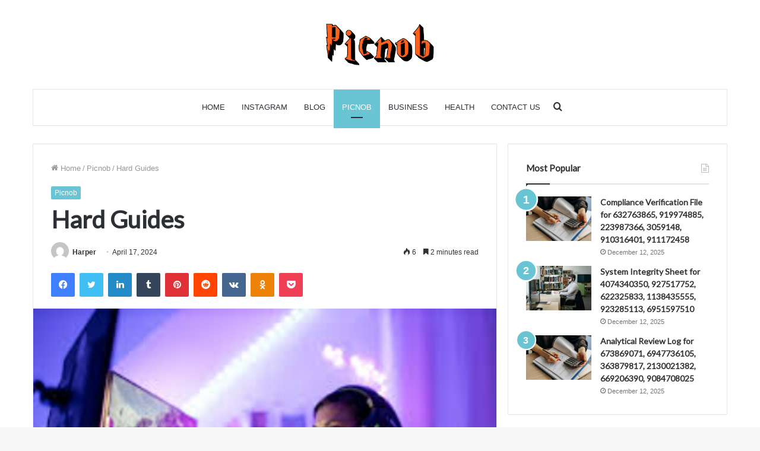

--- FILE ---
content_type: text/html; charset=UTF-8
request_url: https://picnob.co.uk/hard-guides/
body_size: 28447
content:
<!DOCTYPE html>
<html lang="en-US" class="" data-skin="light">
<head>
	<meta name="google-site-verification" content="msnlz1bu98c06vUfvNO9TFlczWEgPjXhPsVKlWGjsAQ" />
	<!-- Google tag (gtag.js) -->
<script async src="https://www.googletagmanager.com/gtag/js?id=G-HH901FS7RN"></script>
<script>
  window.dataLayer = window.dataLayer || [];
  function gtag(){dataLayer.push(arguments);}
  gtag('js', new Date());

  gtag('config', 'G-HH901FS7RN');
</script>
	
	<meta charset="UTF-8" />
	<link rel="profile" href="http://gmpg.org/xfn/11" />
	<meta name='robots' content='index, follow, max-image-preview:large, max-snippet:-1, max-video-preview:-1' />

	<!-- This site is optimized with the Yoast SEO plugin v23.5 - https://yoast.com/wordpress/plugins/seo/ -->
	<title>Hard Guides - Picnob</title>
	<meta name="description" content="Discover the advantages of hard guides for enhancing your skills. By utilizing hard guides, you can experience increased productivity and improved focus." />
	<link rel="canonical" href="https://picnob.co.uk/hard-guides/" />
	<meta property="og:locale" content="en_US" />
	<meta property="og:type" content="article" />
	<meta property="og:title" content="Hard Guides - Picnob" />
	<meta property="og:description" content="Discover the advantages of hard guides for enhancing your skills. By utilizing hard guides, you can experience increased productivity and improved focus." />
	<meta property="og:url" content="https://picnob.co.uk/hard-guides/" />
	<meta property="og:site_name" content="Picnob" />
	<meta property="article:published_time" content="2024-04-17T06:13:43+00:00" />
	<meta property="article:modified_time" content="2024-04-17T06:13:44+00:00" />
	<meta property="og:image" content="https://picnob.co.uk/wp-content/uploads/2024/04/Screenshot-2024-04-17T111228.632.png" />
	<meta property="og:image:width" content="438" />
	<meta property="og:image:height" content="303" />
	<meta property="og:image:type" content="image/png" />
	<meta name="author" content="Harper" />
	<meta name="twitter:card" content="summary_large_image" />
	<meta name="twitter:label1" content="Written by" />
	<meta name="twitter:data1" content="Harper" />
	<meta name="twitter:label2" content="Est. reading time" />
	<meta name="twitter:data2" content="2 minutes" />
	<script type="application/ld+json" class="yoast-schema-graph">{"@context":"https://schema.org","@graph":[{"@type":"WebPage","@id":"https://picnob.co.uk/hard-guides/","url":"https://picnob.co.uk/hard-guides/","name":"Hard Guides - Picnob","isPartOf":{"@id":"https://picnob.co.uk/#website"},"primaryImageOfPage":{"@id":"https://picnob.co.uk/hard-guides/#primaryimage"},"image":{"@id":"https://picnob.co.uk/hard-guides/#primaryimage"},"thumbnailUrl":"https://picnob.co.uk/wp-content/uploads/2024/04/Screenshot-2024-04-17T111228.632.png","datePublished":"2024-04-17T06:13:43+00:00","dateModified":"2024-04-17T06:13:44+00:00","author":{"@id":"https://picnob.co.uk/#/schema/person/9c57ec0a4ddc07d0e8e767e54804d378"},"description":"Discover the advantages of hard guides for enhancing your skills. By utilizing hard guides, you can experience increased productivity and improved focus.","breadcrumb":{"@id":"https://picnob.co.uk/hard-guides/#breadcrumb"},"inLanguage":"en-US","potentialAction":[{"@type":"ReadAction","target":["https://picnob.co.uk/hard-guides/"]}]},{"@type":"ImageObject","inLanguage":"en-US","@id":"https://picnob.co.uk/hard-guides/#primaryimage","url":"https://picnob.co.uk/wp-content/uploads/2024/04/Screenshot-2024-04-17T111228.632.png","contentUrl":"https://picnob.co.uk/wp-content/uploads/2024/04/Screenshot-2024-04-17T111228.632.png","width":438,"height":303,"caption":"Hard Guides"},{"@type":"BreadcrumbList","@id":"https://picnob.co.uk/hard-guides/#breadcrumb","itemListElement":[{"@type":"ListItem","position":1,"name":"Home","item":"https://picnob.co.uk/"},{"@type":"ListItem","position":2,"name":"Hard Guides"}]},{"@type":"WebSite","@id":"https://picnob.co.uk/#website","url":"https://picnob.co.uk/","name":"Picnob","description":"","potentialAction":[{"@type":"SearchAction","target":{"@type":"EntryPoint","urlTemplate":"https://picnob.co.uk/?s={search_term_string}"},"query-input":{"@type":"PropertyValueSpecification","valueRequired":true,"valueName":"search_term_string"}}],"inLanguage":"en-US"},{"@type":"Person","@id":"https://picnob.co.uk/#/schema/person/9c57ec0a4ddc07d0e8e767e54804d378","name":"Harper","image":{"@type":"ImageObject","inLanguage":"en-US","@id":"https://picnob.co.uk/#/schema/person/image/","url":"https://secure.gravatar.com/avatar/3472fe0d5e8a2356eb9174bc7fcbe0dc?s=96&d=mm&r=g","contentUrl":"https://secure.gravatar.com/avatar/3472fe0d5e8a2356eb9174bc7fcbe0dc?s=96&d=mm&r=g","caption":"Harper"},"url":"https://picnob.co.uk/author/harper/"}]}</script>
	<!-- / Yoast SEO plugin. -->


<link rel="alternate" type="application/rss+xml" title="Picnob &raquo; Feed" href="https://picnob.co.uk/feed/" />
<link rel="alternate" type="application/rss+xml" title="Picnob &raquo; Comments Feed" href="https://picnob.co.uk/comments/feed/" />
<link rel="alternate" type="application/rss+xml" title="Picnob &raquo; Hard Guides Comments Feed" href="https://picnob.co.uk/hard-guides/feed/" />
<script type="text/javascript">
/* <![CDATA[ */
window._wpemojiSettings = {"baseUrl":"https:\/\/s.w.org\/images\/core\/emoji\/14.0.0\/72x72\/","ext":".png","svgUrl":"https:\/\/s.w.org\/images\/core\/emoji\/14.0.0\/svg\/","svgExt":".svg","source":{"concatemoji":"https:\/\/picnob.co.uk\/wp-includes\/js\/wp-emoji-release.min.js?ver=6.4.7"}};
/*! This file is auto-generated */
!function(i,n){var o,s,e;function c(e){try{var t={supportTests:e,timestamp:(new Date).valueOf()};sessionStorage.setItem(o,JSON.stringify(t))}catch(e){}}function p(e,t,n){e.clearRect(0,0,e.canvas.width,e.canvas.height),e.fillText(t,0,0);var t=new Uint32Array(e.getImageData(0,0,e.canvas.width,e.canvas.height).data),r=(e.clearRect(0,0,e.canvas.width,e.canvas.height),e.fillText(n,0,0),new Uint32Array(e.getImageData(0,0,e.canvas.width,e.canvas.height).data));return t.every(function(e,t){return e===r[t]})}function u(e,t,n){switch(t){case"flag":return n(e,"\ud83c\udff3\ufe0f\u200d\u26a7\ufe0f","\ud83c\udff3\ufe0f\u200b\u26a7\ufe0f")?!1:!n(e,"\ud83c\uddfa\ud83c\uddf3","\ud83c\uddfa\u200b\ud83c\uddf3")&&!n(e,"\ud83c\udff4\udb40\udc67\udb40\udc62\udb40\udc65\udb40\udc6e\udb40\udc67\udb40\udc7f","\ud83c\udff4\u200b\udb40\udc67\u200b\udb40\udc62\u200b\udb40\udc65\u200b\udb40\udc6e\u200b\udb40\udc67\u200b\udb40\udc7f");case"emoji":return!n(e,"\ud83e\udef1\ud83c\udffb\u200d\ud83e\udef2\ud83c\udfff","\ud83e\udef1\ud83c\udffb\u200b\ud83e\udef2\ud83c\udfff")}return!1}function f(e,t,n){var r="undefined"!=typeof WorkerGlobalScope&&self instanceof WorkerGlobalScope?new OffscreenCanvas(300,150):i.createElement("canvas"),a=r.getContext("2d",{willReadFrequently:!0}),o=(a.textBaseline="top",a.font="600 32px Arial",{});return e.forEach(function(e){o[e]=t(a,e,n)}),o}function t(e){var t=i.createElement("script");t.src=e,t.defer=!0,i.head.appendChild(t)}"undefined"!=typeof Promise&&(o="wpEmojiSettingsSupports",s=["flag","emoji"],n.supports={everything:!0,everythingExceptFlag:!0},e=new Promise(function(e){i.addEventListener("DOMContentLoaded",e,{once:!0})}),new Promise(function(t){var n=function(){try{var e=JSON.parse(sessionStorage.getItem(o));if("object"==typeof e&&"number"==typeof e.timestamp&&(new Date).valueOf()<e.timestamp+604800&&"object"==typeof e.supportTests)return e.supportTests}catch(e){}return null}();if(!n){if("undefined"!=typeof Worker&&"undefined"!=typeof OffscreenCanvas&&"undefined"!=typeof URL&&URL.createObjectURL&&"undefined"!=typeof Blob)try{var e="postMessage("+f.toString()+"("+[JSON.stringify(s),u.toString(),p.toString()].join(",")+"));",r=new Blob([e],{type:"text/javascript"}),a=new Worker(URL.createObjectURL(r),{name:"wpTestEmojiSupports"});return void(a.onmessage=function(e){c(n=e.data),a.terminate(),t(n)})}catch(e){}c(n=f(s,u,p))}t(n)}).then(function(e){for(var t in e)n.supports[t]=e[t],n.supports.everything=n.supports.everything&&n.supports[t],"flag"!==t&&(n.supports.everythingExceptFlag=n.supports.everythingExceptFlag&&n.supports[t]);n.supports.everythingExceptFlag=n.supports.everythingExceptFlag&&!n.supports.flag,n.DOMReady=!1,n.readyCallback=function(){n.DOMReady=!0}}).then(function(){return e}).then(function(){var e;n.supports.everything||(n.readyCallback(),(e=n.source||{}).concatemoji?t(e.concatemoji):e.wpemoji&&e.twemoji&&(t(e.twemoji),t(e.wpemoji)))}))}((window,document),window._wpemojiSettings);
/* ]]> */
</script>

<style id='wp-emoji-styles-inline-css' type='text/css'>

	img.wp-smiley, img.emoji {
		display: inline !important;
		border: none !important;
		box-shadow: none !important;
		height: 1em !important;
		width: 1em !important;
		margin: 0 0.07em !important;
		vertical-align: -0.1em !important;
		background: none !important;
		padding: 0 !important;
	}
</style>
<link rel='stylesheet' id='wp-block-library-css' href='https://picnob.co.uk/wp-includes/css/dist/block-library/style.min.css?ver=6.4.7' type='text/css' media='all' />
<style id='wp-block-library-theme-inline-css' type='text/css'>
.wp-block-audio figcaption{color:#555;font-size:13px;text-align:center}.is-dark-theme .wp-block-audio figcaption{color:hsla(0,0%,100%,.65)}.wp-block-audio{margin:0 0 1em}.wp-block-code{border:1px solid #ccc;border-radius:4px;font-family:Menlo,Consolas,monaco,monospace;padding:.8em 1em}.wp-block-embed figcaption{color:#555;font-size:13px;text-align:center}.is-dark-theme .wp-block-embed figcaption{color:hsla(0,0%,100%,.65)}.wp-block-embed{margin:0 0 1em}.blocks-gallery-caption{color:#555;font-size:13px;text-align:center}.is-dark-theme .blocks-gallery-caption{color:hsla(0,0%,100%,.65)}.wp-block-image figcaption{color:#555;font-size:13px;text-align:center}.is-dark-theme .wp-block-image figcaption{color:hsla(0,0%,100%,.65)}.wp-block-image{margin:0 0 1em}.wp-block-pullquote{border-bottom:4px solid;border-top:4px solid;color:currentColor;margin-bottom:1.75em}.wp-block-pullquote cite,.wp-block-pullquote footer,.wp-block-pullquote__citation{color:currentColor;font-size:.8125em;font-style:normal;text-transform:uppercase}.wp-block-quote{border-left:.25em solid;margin:0 0 1.75em;padding-left:1em}.wp-block-quote cite,.wp-block-quote footer{color:currentColor;font-size:.8125em;font-style:normal;position:relative}.wp-block-quote.has-text-align-right{border-left:none;border-right:.25em solid;padding-left:0;padding-right:1em}.wp-block-quote.has-text-align-center{border:none;padding-left:0}.wp-block-quote.is-large,.wp-block-quote.is-style-large,.wp-block-quote.is-style-plain{border:none}.wp-block-search .wp-block-search__label{font-weight:700}.wp-block-search__button{border:1px solid #ccc;padding:.375em .625em}:where(.wp-block-group.has-background){padding:1.25em 2.375em}.wp-block-separator.has-css-opacity{opacity:.4}.wp-block-separator{border:none;border-bottom:2px solid;margin-left:auto;margin-right:auto}.wp-block-separator.has-alpha-channel-opacity{opacity:1}.wp-block-separator:not(.is-style-wide):not(.is-style-dots){width:100px}.wp-block-separator.has-background:not(.is-style-dots){border-bottom:none;height:1px}.wp-block-separator.has-background:not(.is-style-wide):not(.is-style-dots){height:2px}.wp-block-table{margin:0 0 1em}.wp-block-table td,.wp-block-table th{word-break:normal}.wp-block-table figcaption{color:#555;font-size:13px;text-align:center}.is-dark-theme .wp-block-table figcaption{color:hsla(0,0%,100%,.65)}.wp-block-video figcaption{color:#555;font-size:13px;text-align:center}.is-dark-theme .wp-block-video figcaption{color:hsla(0,0%,100%,.65)}.wp-block-video{margin:0 0 1em}.wp-block-template-part.has-background{margin-bottom:0;margin-top:0;padding:1.25em 2.375em}
</style>
<style id='classic-theme-styles-inline-css' type='text/css'>
/*! This file is auto-generated */
.wp-block-button__link{color:#fff;background-color:#32373c;border-radius:9999px;box-shadow:none;text-decoration:none;padding:calc(.667em + 2px) calc(1.333em + 2px);font-size:1.125em}.wp-block-file__button{background:#32373c;color:#fff;text-decoration:none}
</style>
<style id='global-styles-inline-css' type='text/css'>
body{--wp--preset--color--black: #000000;--wp--preset--color--cyan-bluish-gray: #abb8c3;--wp--preset--color--white: #ffffff;--wp--preset--color--pale-pink: #f78da7;--wp--preset--color--vivid-red: #cf2e2e;--wp--preset--color--luminous-vivid-orange: #ff6900;--wp--preset--color--luminous-vivid-amber: #fcb900;--wp--preset--color--light-green-cyan: #7bdcb5;--wp--preset--color--vivid-green-cyan: #00d084;--wp--preset--color--pale-cyan-blue: #8ed1fc;--wp--preset--color--vivid-cyan-blue: #0693e3;--wp--preset--color--vivid-purple: #9b51e0;--wp--preset--gradient--vivid-cyan-blue-to-vivid-purple: linear-gradient(135deg,rgba(6,147,227,1) 0%,rgb(155,81,224) 100%);--wp--preset--gradient--light-green-cyan-to-vivid-green-cyan: linear-gradient(135deg,rgb(122,220,180) 0%,rgb(0,208,130) 100%);--wp--preset--gradient--luminous-vivid-amber-to-luminous-vivid-orange: linear-gradient(135deg,rgba(252,185,0,1) 0%,rgba(255,105,0,1) 100%);--wp--preset--gradient--luminous-vivid-orange-to-vivid-red: linear-gradient(135deg,rgba(255,105,0,1) 0%,rgb(207,46,46) 100%);--wp--preset--gradient--very-light-gray-to-cyan-bluish-gray: linear-gradient(135deg,rgb(238,238,238) 0%,rgb(169,184,195) 100%);--wp--preset--gradient--cool-to-warm-spectrum: linear-gradient(135deg,rgb(74,234,220) 0%,rgb(151,120,209) 20%,rgb(207,42,186) 40%,rgb(238,44,130) 60%,rgb(251,105,98) 80%,rgb(254,248,76) 100%);--wp--preset--gradient--blush-light-purple: linear-gradient(135deg,rgb(255,206,236) 0%,rgb(152,150,240) 100%);--wp--preset--gradient--blush-bordeaux: linear-gradient(135deg,rgb(254,205,165) 0%,rgb(254,45,45) 50%,rgb(107,0,62) 100%);--wp--preset--gradient--luminous-dusk: linear-gradient(135deg,rgb(255,203,112) 0%,rgb(199,81,192) 50%,rgb(65,88,208) 100%);--wp--preset--gradient--pale-ocean: linear-gradient(135deg,rgb(255,245,203) 0%,rgb(182,227,212) 50%,rgb(51,167,181) 100%);--wp--preset--gradient--electric-grass: linear-gradient(135deg,rgb(202,248,128) 0%,rgb(113,206,126) 100%);--wp--preset--gradient--midnight: linear-gradient(135deg,rgb(2,3,129) 0%,rgb(40,116,252) 100%);--wp--preset--font-size--small: 13px;--wp--preset--font-size--medium: 20px;--wp--preset--font-size--large: 36px;--wp--preset--font-size--x-large: 42px;--wp--preset--spacing--20: 0.44rem;--wp--preset--spacing--30: 0.67rem;--wp--preset--spacing--40: 1rem;--wp--preset--spacing--50: 1.5rem;--wp--preset--spacing--60: 2.25rem;--wp--preset--spacing--70: 3.38rem;--wp--preset--spacing--80: 5.06rem;--wp--preset--shadow--natural: 6px 6px 9px rgba(0, 0, 0, 0.2);--wp--preset--shadow--deep: 12px 12px 50px rgba(0, 0, 0, 0.4);--wp--preset--shadow--sharp: 6px 6px 0px rgba(0, 0, 0, 0.2);--wp--preset--shadow--outlined: 6px 6px 0px -3px rgba(255, 255, 255, 1), 6px 6px rgba(0, 0, 0, 1);--wp--preset--shadow--crisp: 6px 6px 0px rgba(0, 0, 0, 1);}:where(.is-layout-flex){gap: 0.5em;}:where(.is-layout-grid){gap: 0.5em;}body .is-layout-flow > .alignleft{float: left;margin-inline-start: 0;margin-inline-end: 2em;}body .is-layout-flow > .alignright{float: right;margin-inline-start: 2em;margin-inline-end: 0;}body .is-layout-flow > .aligncenter{margin-left: auto !important;margin-right: auto !important;}body .is-layout-constrained > .alignleft{float: left;margin-inline-start: 0;margin-inline-end: 2em;}body .is-layout-constrained > .alignright{float: right;margin-inline-start: 2em;margin-inline-end: 0;}body .is-layout-constrained > .aligncenter{margin-left: auto !important;margin-right: auto !important;}body .is-layout-constrained > :where(:not(.alignleft):not(.alignright):not(.alignfull)){max-width: var(--wp--style--global--content-size);margin-left: auto !important;margin-right: auto !important;}body .is-layout-constrained > .alignwide{max-width: var(--wp--style--global--wide-size);}body .is-layout-flex{display: flex;}body .is-layout-flex{flex-wrap: wrap;align-items: center;}body .is-layout-flex > *{margin: 0;}body .is-layout-grid{display: grid;}body .is-layout-grid > *{margin: 0;}:where(.wp-block-columns.is-layout-flex){gap: 2em;}:where(.wp-block-columns.is-layout-grid){gap: 2em;}:where(.wp-block-post-template.is-layout-flex){gap: 1.25em;}:where(.wp-block-post-template.is-layout-grid){gap: 1.25em;}.has-black-color{color: var(--wp--preset--color--black) !important;}.has-cyan-bluish-gray-color{color: var(--wp--preset--color--cyan-bluish-gray) !important;}.has-white-color{color: var(--wp--preset--color--white) !important;}.has-pale-pink-color{color: var(--wp--preset--color--pale-pink) !important;}.has-vivid-red-color{color: var(--wp--preset--color--vivid-red) !important;}.has-luminous-vivid-orange-color{color: var(--wp--preset--color--luminous-vivid-orange) !important;}.has-luminous-vivid-amber-color{color: var(--wp--preset--color--luminous-vivid-amber) !important;}.has-light-green-cyan-color{color: var(--wp--preset--color--light-green-cyan) !important;}.has-vivid-green-cyan-color{color: var(--wp--preset--color--vivid-green-cyan) !important;}.has-pale-cyan-blue-color{color: var(--wp--preset--color--pale-cyan-blue) !important;}.has-vivid-cyan-blue-color{color: var(--wp--preset--color--vivid-cyan-blue) !important;}.has-vivid-purple-color{color: var(--wp--preset--color--vivid-purple) !important;}.has-black-background-color{background-color: var(--wp--preset--color--black) !important;}.has-cyan-bluish-gray-background-color{background-color: var(--wp--preset--color--cyan-bluish-gray) !important;}.has-white-background-color{background-color: var(--wp--preset--color--white) !important;}.has-pale-pink-background-color{background-color: var(--wp--preset--color--pale-pink) !important;}.has-vivid-red-background-color{background-color: var(--wp--preset--color--vivid-red) !important;}.has-luminous-vivid-orange-background-color{background-color: var(--wp--preset--color--luminous-vivid-orange) !important;}.has-luminous-vivid-amber-background-color{background-color: var(--wp--preset--color--luminous-vivid-amber) !important;}.has-light-green-cyan-background-color{background-color: var(--wp--preset--color--light-green-cyan) !important;}.has-vivid-green-cyan-background-color{background-color: var(--wp--preset--color--vivid-green-cyan) !important;}.has-pale-cyan-blue-background-color{background-color: var(--wp--preset--color--pale-cyan-blue) !important;}.has-vivid-cyan-blue-background-color{background-color: var(--wp--preset--color--vivid-cyan-blue) !important;}.has-vivid-purple-background-color{background-color: var(--wp--preset--color--vivid-purple) !important;}.has-black-border-color{border-color: var(--wp--preset--color--black) !important;}.has-cyan-bluish-gray-border-color{border-color: var(--wp--preset--color--cyan-bluish-gray) !important;}.has-white-border-color{border-color: var(--wp--preset--color--white) !important;}.has-pale-pink-border-color{border-color: var(--wp--preset--color--pale-pink) !important;}.has-vivid-red-border-color{border-color: var(--wp--preset--color--vivid-red) !important;}.has-luminous-vivid-orange-border-color{border-color: var(--wp--preset--color--luminous-vivid-orange) !important;}.has-luminous-vivid-amber-border-color{border-color: var(--wp--preset--color--luminous-vivid-amber) !important;}.has-light-green-cyan-border-color{border-color: var(--wp--preset--color--light-green-cyan) !important;}.has-vivid-green-cyan-border-color{border-color: var(--wp--preset--color--vivid-green-cyan) !important;}.has-pale-cyan-blue-border-color{border-color: var(--wp--preset--color--pale-cyan-blue) !important;}.has-vivid-cyan-blue-border-color{border-color: var(--wp--preset--color--vivid-cyan-blue) !important;}.has-vivid-purple-border-color{border-color: var(--wp--preset--color--vivid-purple) !important;}.has-vivid-cyan-blue-to-vivid-purple-gradient-background{background: var(--wp--preset--gradient--vivid-cyan-blue-to-vivid-purple) !important;}.has-light-green-cyan-to-vivid-green-cyan-gradient-background{background: var(--wp--preset--gradient--light-green-cyan-to-vivid-green-cyan) !important;}.has-luminous-vivid-amber-to-luminous-vivid-orange-gradient-background{background: var(--wp--preset--gradient--luminous-vivid-amber-to-luminous-vivid-orange) !important;}.has-luminous-vivid-orange-to-vivid-red-gradient-background{background: var(--wp--preset--gradient--luminous-vivid-orange-to-vivid-red) !important;}.has-very-light-gray-to-cyan-bluish-gray-gradient-background{background: var(--wp--preset--gradient--very-light-gray-to-cyan-bluish-gray) !important;}.has-cool-to-warm-spectrum-gradient-background{background: var(--wp--preset--gradient--cool-to-warm-spectrum) !important;}.has-blush-light-purple-gradient-background{background: var(--wp--preset--gradient--blush-light-purple) !important;}.has-blush-bordeaux-gradient-background{background: var(--wp--preset--gradient--blush-bordeaux) !important;}.has-luminous-dusk-gradient-background{background: var(--wp--preset--gradient--luminous-dusk) !important;}.has-pale-ocean-gradient-background{background: var(--wp--preset--gradient--pale-ocean) !important;}.has-electric-grass-gradient-background{background: var(--wp--preset--gradient--electric-grass) !important;}.has-midnight-gradient-background{background: var(--wp--preset--gradient--midnight) !important;}.has-small-font-size{font-size: var(--wp--preset--font-size--small) !important;}.has-medium-font-size{font-size: var(--wp--preset--font-size--medium) !important;}.has-large-font-size{font-size: var(--wp--preset--font-size--large) !important;}.has-x-large-font-size{font-size: var(--wp--preset--font-size--x-large) !important;}
.wp-block-navigation a:where(:not(.wp-element-button)){color: inherit;}
:where(.wp-block-post-template.is-layout-flex){gap: 1.25em;}:where(.wp-block-post-template.is-layout-grid){gap: 1.25em;}
:where(.wp-block-columns.is-layout-flex){gap: 2em;}:where(.wp-block-columns.is-layout-grid){gap: 2em;}
.wp-block-pullquote{font-size: 1.5em;line-height: 1.6;}
</style>
<link rel='stylesheet' id='tie-css-base-css' href='https://picnob.co.uk/wp-content/themes/jannah/assets/css/base.min.css?ver=5.4.7' type='text/css' media='all' />
<link rel='stylesheet' id='tie-css-styles-css' href='https://picnob.co.uk/wp-content/themes/jannah/assets/css/style.min.css?ver=5.4.7' type='text/css' media='all' />
<link rel='stylesheet' id='tie-css-widgets-css' href='https://picnob.co.uk/wp-content/themes/jannah/assets/css/widgets.min.css?ver=5.4.7' type='text/css' media='all' />
<link rel='stylesheet' id='tie-css-helpers-css' href='https://picnob.co.uk/wp-content/themes/jannah/assets/css/helpers.min.css?ver=5.4.7' type='text/css' media='all' />
<link rel='stylesheet' id='tie-fontawesome5-css' href='https://picnob.co.uk/wp-content/themes/jannah/assets/css/fontawesome.css?ver=5.4.7' type='text/css' media='all' />
<link rel='stylesheet' id='tie-css-ilightbox-css' href='https://picnob.co.uk/wp-content/themes/jannah/assets/ilightbox/dark-skin/skin.css?ver=5.4.7' type='text/css' media='all' />
<link rel='stylesheet' id='tie-css-single-css' href='https://picnob.co.uk/wp-content/themes/jannah/assets/css/single.min.css?ver=5.4.7' type='text/css' media='all' />
<link rel='stylesheet' id='tie-css-print-css' href='https://picnob.co.uk/wp-content/themes/jannah/assets/css/print.css?ver=5.4.7' type='text/css' media='print' />
<style id='tie-css-print-inline-css' type='text/css'>
.wf-active .logo-text,.wf-active h1,.wf-active h2,.wf-active h3,.wf-active h4,.wf-active h5,.wf-active h6,.wf-active .the-subtitle{font-family: 'Lato';}#main-nav .main-menu > ul > li > a{font-weight: 500;text-transform: uppercase;}.brand-title,a:hover,.tie-popup-search-submit,#logo.text-logo a,.theme-header nav .components #search-submit:hover,.theme-header .header-nav .components > li:hover > a,.theme-header .header-nav .components li a:hover,.main-menu ul.cats-vertical li a.is-active,.main-menu ul.cats-vertical li a:hover,.main-nav li.mega-menu .post-meta a:hover,.main-nav li.mega-menu .post-box-title a:hover,.search-in-main-nav.autocomplete-suggestions a:hover,#main-nav .menu ul:not(.cats-horizontal) li:hover > a,#main-nav .menu ul li.current-menu-item:not(.mega-link-column) > a,.top-nav .menu li:hover > a,.top-nav .menu > .tie-current-menu > a,.search-in-top-nav.autocomplete-suggestions .post-title a:hover,div.mag-box .mag-box-options .mag-box-filter-links a.active,.mag-box-filter-links .flexMenu-viewMore:hover > a,.stars-rating-active,body .tabs.tabs .active > a,.video-play-icon,.spinner-circle:after,#go-to-content:hover,.comment-list .comment-author .fn,.commentlist .comment-author .fn,blockquote::before,blockquote cite,blockquote.quote-simple p,.multiple-post-pages a:hover,#story-index li .is-current,.latest-tweets-widget .twitter-icon-wrap span,.wide-slider-nav-wrapper .slide,.wide-next-prev-slider-wrapper .tie-slider-nav li:hover span,.review-final-score h3,#mobile-menu-icon:hover .menu-text,body .entry a,.dark-skin body .entry a,.entry .post-bottom-meta a:hover,.comment-list .comment-content a,q a,blockquote a,.widget.tie-weather-widget .icon-basecloud-bg:after,.site-footer a:hover,.site-footer .stars-rating-active,.site-footer .twitter-icon-wrap span,.site-info a:hover{color: #69c5d3;}#instagram-link a:hover{color: #69c5d3 !important;border-color: #69c5d3 !important;}[type='submit'],.button,.generic-button a,.generic-button button,.theme-header .header-nav .comp-sub-menu a.button.guest-btn:hover,.theme-header .header-nav .comp-sub-menu a.checkout-button,nav.main-nav .menu > li.tie-current-menu > a,nav.main-nav .menu > li:hover > a,.main-menu .mega-links-head:after,.main-nav .mega-menu.mega-cat .cats-horizontal li a.is-active,#mobile-menu-icon:hover .nav-icon,#mobile-menu-icon:hover .nav-icon:before,#mobile-menu-icon:hover .nav-icon:after,.search-in-main-nav.autocomplete-suggestions a.button,.search-in-top-nav.autocomplete-suggestions a.button,.spinner > div,.post-cat,.pages-numbers li.current span,.multiple-post-pages > span,#tie-wrapper .mejs-container .mejs-controls,.mag-box-filter-links a:hover,.slider-arrow-nav a:not(.pagination-disabled):hover,.comment-list .reply a:hover,.commentlist .reply a:hover,#reading-position-indicator,#story-index-icon,.videos-block .playlist-title,.review-percentage .review-item span span,.tie-slick-dots li.slick-active button,.tie-slick-dots li button:hover,.digital-rating-static,.timeline-widget li a:hover .date:before,#wp-calendar #today,.posts-list-counter li.widget-post-list:before,.cat-counter a + span,.tie-slider-nav li span:hover,.fullwidth-area .widget_tag_cloud .tagcloud a:hover,.magazine2:not(.block-head-4) .dark-widgetized-area ul.tabs a:hover,.magazine2:not(.block-head-4) .dark-widgetized-area ul.tabs .active a,.magazine1 .dark-widgetized-area ul.tabs a:hover,.magazine1 .dark-widgetized-area ul.tabs .active a,.block-head-4.magazine2 .dark-widgetized-area .tabs.tabs .active a,.block-head-4.magazine2 .dark-widgetized-area .tabs > .active a:before,.block-head-4.magazine2 .dark-widgetized-area .tabs > .active a:after,.demo_store,.demo #logo:after,.demo #sticky-logo:after,.widget.tie-weather-widget,span.video-close-btn:hover,#go-to-top,.latest-tweets-widget .slider-links .button:not(:hover){background-color: #69c5d3;color: #FFFFFF;}.tie-weather-widget .widget-title .the-subtitle,.block-head-4.magazine2 #footer .tabs .active a:hover{color: #FFFFFF;}pre,code,.pages-numbers li.current span,.theme-header .header-nav .comp-sub-menu a.button.guest-btn:hover,.multiple-post-pages > span,.post-content-slideshow .tie-slider-nav li span:hover,#tie-body .tie-slider-nav li > span:hover,.slider-arrow-nav a:not(.pagination-disabled):hover,.main-nav .mega-menu.mega-cat .cats-horizontal li a.is-active,.main-nav .mega-menu.mega-cat .cats-horizontal li a:hover,.main-menu .menu > li > .menu-sub-content{border-color: #69c5d3;}.main-menu .menu > li.tie-current-menu{border-bottom-color: #69c5d3;}.top-nav .menu li.tie-current-menu > a:before,.top-nav .menu li.menu-item-has-children:hover > a:before{border-top-color: #69c5d3;}.main-nav .main-menu .menu > li.tie-current-menu > a:before,.main-nav .main-menu .menu > li:hover > a:before{border-top-color: #FFFFFF;}header.main-nav-light .main-nav .menu-item-has-children li:hover > a:before,header.main-nav-light .main-nav .mega-menu li:hover > a:before{border-left-color: #69c5d3;}.rtl header.main-nav-light .main-nav .menu-item-has-children li:hover > a:before,.rtl header.main-nav-light .main-nav .mega-menu li:hover > a:before{border-right-color: #69c5d3;border-left-color: transparent;}.top-nav ul.menu li .menu-item-has-children:hover > a:before{border-top-color: transparent;border-left-color: #69c5d3;}.rtl .top-nav ul.menu li .menu-item-has-children:hover > a:before{border-left-color: transparent;border-right-color: #69c5d3;}::-moz-selection{background-color: #69c5d3;color: #FFFFFF;}::selection{background-color: #69c5d3;color: #FFFFFF;}circle.circle_bar{stroke: #69c5d3;}#reading-position-indicator{box-shadow: 0 0 10px rgba( 105,197,211,0.7);}#logo.text-logo a:hover,body .entry a:hover,.dark-skin body .entry a:hover,.comment-list .comment-content a:hover,.block-head-4.magazine2 .site-footer .tabs li a:hover,q a:hover,blockquote a:hover{color: #3793a1;}.button:hover,input[type='submit']:hover,.generic-button a:hover,.generic-button button:hover,a.post-cat:hover,.site-footer .button:hover,.site-footer [type='submit']:hover,.search-in-main-nav.autocomplete-suggestions a.button:hover,.search-in-top-nav.autocomplete-suggestions a.button:hover,.theme-header .header-nav .comp-sub-menu a.checkout-button:hover{background-color: #3793a1;color: #FFFFFF;}.theme-header .header-nav .comp-sub-menu a.checkout-button:not(:hover),body .entry a.button{color: #FFFFFF;}#story-index.is-compact .story-index-content{background-color: #69c5d3;}#story-index.is-compact .story-index-content a,#story-index.is-compact .story-index-content .is-current{color: #FFFFFF;}#tie-body .mag-box-title h3 a,#tie-body .block-more-button{color: #69c5d3;}#tie-body .mag-box-title h3 a:hover,#tie-body .block-more-button:hover{color: #3793a1;}#tie-body .mag-box-title{color: #69c5d3;}#tie-body .mag-box-title:before{border-top-color: #69c5d3;}#tie-body .mag-box-title:after,#tie-body #footer .widget-title:after{background-color: #69c5d3;}.brand-title,a:hover,.tie-popup-search-submit,#logo.text-logo a,.theme-header nav .components #search-submit:hover,.theme-header .header-nav .components > li:hover > a,.theme-header .header-nav .components li a:hover,.main-menu ul.cats-vertical li a.is-active,.main-menu ul.cats-vertical li a:hover,.main-nav li.mega-menu .post-meta a:hover,.main-nav li.mega-menu .post-box-title a:hover,.search-in-main-nav.autocomplete-suggestions a:hover,#main-nav .menu ul:not(.cats-horizontal) li:hover > a,#main-nav .menu ul li.current-menu-item:not(.mega-link-column) > a,.top-nav .menu li:hover > a,.top-nav .menu > .tie-current-menu > a,.search-in-top-nav.autocomplete-suggestions .post-title a:hover,div.mag-box .mag-box-options .mag-box-filter-links a.active,.mag-box-filter-links .flexMenu-viewMore:hover > a,.stars-rating-active,body .tabs.tabs .active > a,.video-play-icon,.spinner-circle:after,#go-to-content:hover,.comment-list .comment-author .fn,.commentlist .comment-author .fn,blockquote::before,blockquote cite,blockquote.quote-simple p,.multiple-post-pages a:hover,#story-index li .is-current,.latest-tweets-widget .twitter-icon-wrap span,.wide-slider-nav-wrapper .slide,.wide-next-prev-slider-wrapper .tie-slider-nav li:hover span,.review-final-score h3,#mobile-menu-icon:hover .menu-text,body .entry a,.dark-skin body .entry a,.entry .post-bottom-meta a:hover,.comment-list .comment-content a,q a,blockquote a,.widget.tie-weather-widget .icon-basecloud-bg:after,.site-footer a:hover,.site-footer .stars-rating-active,.site-footer .twitter-icon-wrap span,.site-info a:hover{color: #69c5d3;}#instagram-link a:hover{color: #69c5d3 !important;border-color: #69c5d3 !important;}[type='submit'],.button,.generic-button a,.generic-button button,.theme-header .header-nav .comp-sub-menu a.button.guest-btn:hover,.theme-header .header-nav .comp-sub-menu a.checkout-button,nav.main-nav .menu > li.tie-current-menu > a,nav.main-nav .menu > li:hover > a,.main-menu .mega-links-head:after,.main-nav .mega-menu.mega-cat .cats-horizontal li a.is-active,#mobile-menu-icon:hover .nav-icon,#mobile-menu-icon:hover .nav-icon:before,#mobile-menu-icon:hover .nav-icon:after,.search-in-main-nav.autocomplete-suggestions a.button,.search-in-top-nav.autocomplete-suggestions a.button,.spinner > div,.post-cat,.pages-numbers li.current span,.multiple-post-pages > span,#tie-wrapper .mejs-container .mejs-controls,.mag-box-filter-links a:hover,.slider-arrow-nav a:not(.pagination-disabled):hover,.comment-list .reply a:hover,.commentlist .reply a:hover,#reading-position-indicator,#story-index-icon,.videos-block .playlist-title,.review-percentage .review-item span span,.tie-slick-dots li.slick-active button,.tie-slick-dots li button:hover,.digital-rating-static,.timeline-widget li a:hover .date:before,#wp-calendar #today,.posts-list-counter li.widget-post-list:before,.cat-counter a + span,.tie-slider-nav li span:hover,.fullwidth-area .widget_tag_cloud .tagcloud a:hover,.magazine2:not(.block-head-4) .dark-widgetized-area ul.tabs a:hover,.magazine2:not(.block-head-4) .dark-widgetized-area ul.tabs .active a,.magazine1 .dark-widgetized-area ul.tabs a:hover,.magazine1 .dark-widgetized-area ul.tabs .active a,.block-head-4.magazine2 .dark-widgetized-area .tabs.tabs .active a,.block-head-4.magazine2 .dark-widgetized-area .tabs > .active a:before,.block-head-4.magazine2 .dark-widgetized-area .tabs > .active a:after,.demo_store,.demo #logo:after,.demo #sticky-logo:after,.widget.tie-weather-widget,span.video-close-btn:hover,#go-to-top,.latest-tweets-widget .slider-links .button:not(:hover){background-color: #69c5d3;color: #FFFFFF;}.tie-weather-widget .widget-title .the-subtitle,.block-head-4.magazine2 #footer .tabs .active a:hover{color: #FFFFFF;}pre,code,.pages-numbers li.current span,.theme-header .header-nav .comp-sub-menu a.button.guest-btn:hover,.multiple-post-pages > span,.post-content-slideshow .tie-slider-nav li span:hover,#tie-body .tie-slider-nav li > span:hover,.slider-arrow-nav a:not(.pagination-disabled):hover,.main-nav .mega-menu.mega-cat .cats-horizontal li a.is-active,.main-nav .mega-menu.mega-cat .cats-horizontal li a:hover,.main-menu .menu > li > .menu-sub-content{border-color: #69c5d3;}.main-menu .menu > li.tie-current-menu{border-bottom-color: #69c5d3;}.top-nav .menu li.tie-current-menu > a:before,.top-nav .menu li.menu-item-has-children:hover > a:before{border-top-color: #69c5d3;}.main-nav .main-menu .menu > li.tie-current-menu > a:before,.main-nav .main-menu .menu > li:hover > a:before{border-top-color: #FFFFFF;}header.main-nav-light .main-nav .menu-item-has-children li:hover > a:before,header.main-nav-light .main-nav .mega-menu li:hover > a:before{border-left-color: #69c5d3;}.rtl header.main-nav-light .main-nav .menu-item-has-children li:hover > a:before,.rtl header.main-nav-light .main-nav .mega-menu li:hover > a:before{border-right-color: #69c5d3;border-left-color: transparent;}.top-nav ul.menu li .menu-item-has-children:hover > a:before{border-top-color: transparent;border-left-color: #69c5d3;}.rtl .top-nav ul.menu li .menu-item-has-children:hover > a:before{border-left-color: transparent;border-right-color: #69c5d3;}::-moz-selection{background-color: #69c5d3;color: #FFFFFF;}::selection{background-color: #69c5d3;color: #FFFFFF;}circle.circle_bar{stroke: #69c5d3;}#reading-position-indicator{box-shadow: 0 0 10px rgba( 105,197,211,0.7);}#logo.text-logo a:hover,body .entry a:hover,.dark-skin body .entry a:hover,.comment-list .comment-content a:hover,.block-head-4.magazine2 .site-footer .tabs li a:hover,q a:hover,blockquote a:hover{color: #3793a1;}.button:hover,input[type='submit']:hover,.generic-button a:hover,.generic-button button:hover,a.post-cat:hover,.site-footer .button:hover,.site-footer [type='submit']:hover,.search-in-main-nav.autocomplete-suggestions a.button:hover,.search-in-top-nav.autocomplete-suggestions a.button:hover,.theme-header .header-nav .comp-sub-menu a.checkout-button:hover{background-color: #3793a1;color: #FFFFFF;}.theme-header .header-nav .comp-sub-menu a.checkout-button:not(:hover),body .entry a.button{color: #FFFFFF;}#story-index.is-compact .story-index-content{background-color: #69c5d3;}#story-index.is-compact .story-index-content a,#story-index.is-compact .story-index-content .is-current{color: #FFFFFF;}#tie-body .mag-box-title h3 a,#tie-body .block-more-button{color: #69c5d3;}#tie-body .mag-box-title h3 a:hover,#tie-body .block-more-button:hover{color: #3793a1;}#tie-body .mag-box-title{color: #69c5d3;}#tie-body .mag-box-title:before{border-top-color: #69c5d3;}#tie-body .mag-box-title:after,#tie-body #footer .widget-title:after{background-color: #69c5d3;}#footer{background-color: #f7f7f7;}#site-info{background-color: #ffffff;}#footer .posts-list-counter .posts-list-items li.widget-post-list:before{border-color: #f7f7f7;}#footer .timeline-widget a .date:before{border-color: rgba(247,247,247,0.8);}#footer .footer-boxed-widget-area,#footer textarea,#footer input:not([type=submit]),#footer select,#footer code,#footer kbd,#footer pre,#footer samp,#footer .show-more-button,#footer .slider-links .tie-slider-nav span,#footer #wp-calendar,#footer #wp-calendar tbody td,#footer #wp-calendar thead th,#footer .widget.buddypress .item-options a{border-color: rgba(0,0,0,0.1);}#footer .social-statistics-widget .white-bg li.social-icons-item a,#footer .widget_tag_cloud .tagcloud a,#footer .latest-tweets-widget .slider-links .tie-slider-nav span,#footer .widget_layered_nav_filters a{border-color: rgba(0,0,0,0.1);}#footer .social-statistics-widget .white-bg li:before{background: rgba(0,0,0,0.1);}.site-footer #wp-calendar tbody td{background: rgba(0,0,0,0.02);}#footer .white-bg .social-icons-item a span.followers span,#footer .circle-three-cols .social-icons-item a .followers-num,#footer .circle-three-cols .social-icons-item a .followers-name{color: rgba(0,0,0,0.8);}#footer .timeline-widget ul:before,#footer .timeline-widget a:not(:hover) .date:before{background-color: #d9d9d9;}#footer .widget-title,#footer .widget-title a:not(:hover){color: #222222;}#footer,#footer textarea,#footer input:not([type='submit']),#footer select,#footer #wp-calendar tbody,#footer .tie-slider-nav li span:not(:hover),#footer .widget_categories li a:before,#footer .widget_product_categories li a:before,#footer .widget_layered_nav li a:before,#footer .widget_archive li a:before,#footer .widget_nav_menu li a:before,#footer .widget_meta li a:before,#footer .widget_pages li a:before,#footer .widget_recent_entries li a:before,#footer .widget_display_forums li a:before,#footer .widget_display_views li a:before,#footer .widget_rss li a:before,#footer .widget_display_stats dt:before,#footer .subscribe-widget-content h3,#footer .about-author .social-icons a:not(:hover) span{color: #333333;}#footer post-widget-body .meta-item,#footer .post-meta,#footer .stream-title,#footer.dark-skin .timeline-widget .date,#footer .wp-caption .wp-caption-text,#footer .rss-date{color: rgba(51,51,51,0.7);}#footer input::-moz-placeholder{color: #333333;}#footer input:-moz-placeholder{color: #333333;}#footer input:-ms-input-placeholder{color: #333333;}#footer input::-webkit-input-placeholder{color: #333333;}.site-footer.dark-skin a:not(:hover){color: #333333;}.tie-cat-2,.tie-cat-item-2 > span{background-color:#e67e22 !important;color:#FFFFFF !important;}.tie-cat-2:after{border-top-color:#e67e22 !important;}.tie-cat-2:hover{background-color:#c86004 !important;}.tie-cat-2:hover:after{border-top-color:#c86004 !important;}.tie-cat-9,.tie-cat-item-9 > span{background-color:#2ecc71 !important;color:#FFFFFF !important;}.tie-cat-9:after{border-top-color:#2ecc71 !important;}.tie-cat-9:hover{background-color:#10ae53 !important;}.tie-cat-9:hover:after{border-top-color:#10ae53 !important;}.tie-cat-13,.tie-cat-item-13 > span{background-color:#9b59b6 !important;color:#FFFFFF !important;}.tie-cat-13:after{border-top-color:#9b59b6 !important;}.tie-cat-13:hover{background-color:#7d3b98 !important;}.tie-cat-13:hover:after{border-top-color:#7d3b98 !important;}.tie-cat-15,.tie-cat-item-15 > span{background-color:#34495e !important;color:#FFFFFF !important;}.tie-cat-15:after{border-top-color:#34495e !important;}.tie-cat-15:hover{background-color:#162b40 !important;}.tie-cat-15:hover:after{border-top-color:#162b40 !important;}.tie-cat-19,.tie-cat-item-19 > span{background-color:#795548 !important;color:#FFFFFF !important;}.tie-cat-19:after{border-top-color:#795548 !important;}.tie-cat-19:hover{background-color:#5b372a !important;}.tie-cat-19:hover:after{border-top-color:#5b372a !important;}.tie-cat-20,.tie-cat-item-20 > span{background-color:#4CAF50 !important;color:#FFFFFF !important;}.tie-cat-20:after{border-top-color:#4CAF50 !important;}.tie-cat-20:hover{background-color:#2e9132 !important;}.tie-cat-20:hover:after{border-top-color:#2e9132 !important;}@media (max-width: 991px){.side-aside #mobile-menu .menu > li{border-color: rgba(255,255,255,0.05);}}@media (max-width: 991px){.side-aside.dark-skin{background-color: #69c5d3;}}
</style>
<script type="text/javascript" src="https://picnob.co.uk/wp-includes/js/jquery/jquery.min.js?ver=3.7.1" id="jquery-core-js"></script>
<script type="text/javascript" src="https://picnob.co.uk/wp-includes/js/jquery/jquery-migrate.min.js?ver=3.4.1" id="jquery-migrate-js"></script>
<link rel="https://api.w.org/" href="https://picnob.co.uk/wp-json/" /><link rel="alternate" type="application/json" href="https://picnob.co.uk/wp-json/wp/v2/posts/4208" /><link rel="EditURI" type="application/rsd+xml" title="RSD" href="https://picnob.co.uk/xmlrpc.php?rsd" />
<meta name="generator" content="WordPress 6.4.7" />
<link rel='shortlink' href='https://picnob.co.uk/?p=4208' />
<link rel="alternate" type="application/json+oembed" href="https://picnob.co.uk/wp-json/oembed/1.0/embed?url=https%3A%2F%2Fpicnob.co.uk%2Fhard-guides%2F" />
<link rel="alternate" type="text/xml+oembed" href="https://picnob.co.uk/wp-json/oembed/1.0/embed?url=https%3A%2F%2Fpicnob.co.uk%2Fhard-guides%2F&#038;format=xml" />
<meta http-equiv="X-UA-Compatible" content="IE=edge">
<meta name="theme-color" content="#69c5d3" /><meta name="viewport" content="width=device-width, initial-scale=1.0" /><link rel="icon" href="https://picnob.co.uk/wp-content/uploads/2024/01/favicon-32x32-1.png" sizes="32x32" />
<link rel="icon" href="https://picnob.co.uk/wp-content/uploads/2024/01/favicon-32x32-1.png" sizes="192x192" />
<link rel="apple-touch-icon" href="https://picnob.co.uk/wp-content/uploads/2024/01/favicon-32x32-1.png" />
<meta name="msapplication-TileImage" content="https://picnob.co.uk/wp-content/uploads/2024/01/favicon-32x32-1.png" />
</head>

<body id="tie-body" class="post-template-default single single-post postid-4208 single-format-standard wrapper-has-shadow block-head-1 magazine1 is-thumb-overlay-disabled is-desktop is-header-layout-2 sidebar-right has-sidebar post-layout-1 narrow-title-narrow-media is-standard-format has-mobile-share hide_share_post_top hide_share_post_bottom">



<div class="background-overlay">

	<div id="tie-container" class="site tie-container">

		
		<div id="tie-wrapper">

			
<header id="theme-header" class="theme-header header-layout-2 main-nav-light main-nav-default-light main-nav-below main-nav-boxed no-stream-item has-normal-width-logo mobile-header-default">
	
<div class="container header-container">
	<div class="tie-row logo-row">

		
		<div class="logo-wrapper">
			<div class="tie-col-md-4 logo-container clearfix">
				<div id="mobile-header-components-area_1" class="mobile-header-components"><ul class="components"><li class="mobile-component_menu custom-menu-link"><a href="#" id="mobile-menu-icon" class=""><span class="tie-mobile-menu-icon nav-icon is-layout-1"></span><span class="screen-reader-text">Menu</span></a></li></ul></div>
		<div id="logo" class="image-logo" >

			
			<a title="Picnob" href="https://picnob.co.uk/">
				
				<picture class="tie-logo-default tie-logo-picture">
					<source class="tie-logo-source-default tie-logo-source" srcset="https://picnob.co.uk/wp-content/uploads/2024/01/3f235a77327eac191cbdc086a935052a.png">
					<img class="tie-logo-img-default tie-logo-img" src="https://picnob.co.uk/wp-content/uploads/2024/01/3f235a77327eac191cbdc086a935052a.png" alt="Picnob" width="267" height="70" style="max-height:70px; width: auto;" />
				</picture>
						</a>

			
		</div><!-- #logo /-->

		<div id="mobile-header-components-area_2" class="mobile-header-components"><ul class="components"><li class="mobile-component_search custom-menu-link">
				<a href="#" class="tie-search-trigger-mobile">
					<span class="tie-icon-search tie-search-icon" aria-hidden="true"></span>
					<span class="screen-reader-text">Search for</span>
				</a>
			</li></ul></div>			</div><!-- .tie-col /-->
		</div><!-- .logo-wrapper /-->

		
	</div><!-- .tie-row /-->
</div><!-- .container /-->

<div class="main-nav-wrapper">
	<nav id="main-nav" data-skin="search-in-main-nav" class="main-nav header-nav live-search-parent"  aria-label="Primary Navigation">
		<div class="container">

			<div class="main-menu-wrapper">

				
				<div id="menu-components-wrap">

					
					<div class="main-menu main-menu-wrap tie-alignleft">
						<div id="main-nav-menu" class="main-menu header-menu"><ul id="menu-main-menu" class="menu" role="menubar"><li id="menu-item-1021" class="menu-item menu-item-type-post_type menu-item-object-page menu-item-home menu-item-1021"><a href="https://picnob.co.uk/">Home</a></li>
<li id="menu-item-1292" class="menu-item menu-item-type-taxonomy menu-item-object-category menu-item-1292"><a href="https://picnob.co.uk/category/instagram/">Instagram</a></li>
<li id="menu-item-1022" class="menu-item menu-item-type-taxonomy menu-item-object-category menu-item-1022"><a href="https://picnob.co.uk/category/blog/">Blog</a></li>
<li id="menu-item-1081" class="menu-item menu-item-type-taxonomy menu-item-object-category current-post-ancestor current-menu-parent current-post-parent menu-item-1081 tie-current-menu"><a href="https://picnob.co.uk/category/picnob/">Picnob</a></li>
<li id="menu-item-1290" class="menu-item menu-item-type-taxonomy menu-item-object-category menu-item-1290"><a href="https://picnob.co.uk/category/business/">Business</a></li>
<li id="menu-item-1291" class="menu-item menu-item-type-taxonomy menu-item-object-category menu-item-1291"><a href="https://picnob.co.uk/category/health/">Health</a></li>
<li id="menu-item-1283" class="menu-item menu-item-type-post_type menu-item-object-page menu-item-1283"><a href="https://picnob.co.uk/contact-us/">Contact US</a></li>
</ul></div>					</div><!-- .main-menu.tie-alignleft /-->

					<ul class="components">		<li class="search-compact-icon menu-item custom-menu-link">
			<a href="#" class="tie-search-trigger">
				<span class="tie-icon-search tie-search-icon" aria-hidden="true"></span>
				<span class="screen-reader-text">Search for</span>
			</a>
		</li>
		</ul><!-- Components -->
				</div><!-- #menu-components-wrap /-->
			</div><!-- .main-menu-wrapper /-->
		</div><!-- .container /-->
	</nav><!-- #main-nav /-->
</div><!-- .main-nav-wrapper /-->

</header>

<div id="content" class="site-content container"><div id="main-content-row" class="tie-row main-content-row">

<div class="main-content tie-col-md-8 tie-col-xs-12" role="main">

	
	<article id="the-post" class="container-wrapper post-content tie-standard">

		
<header class="entry-header-outer">

	<nav id="breadcrumb"><a href="https://picnob.co.uk/"><span class="tie-icon-home" aria-hidden="true"></span> Home</a><em class="delimiter">/</em><a href="https://picnob.co.uk/category/picnob/">Picnob</a><em class="delimiter">/</em><span class="current">Hard Guides</span></nav><script type="application/ld+json">{"@context":"http:\/\/schema.org","@type":"BreadcrumbList","@id":"#Breadcrumb","itemListElement":[{"@type":"ListItem","position":1,"item":{"name":"Home","@id":"https:\/\/picnob.co.uk\/"}},{"@type":"ListItem","position":2,"item":{"name":"Picnob","@id":"https:\/\/picnob.co.uk\/category\/picnob\/"}}]}</script>
	<div class="entry-header">

		<span class="post-cat-wrap"><a class="post-cat tie-cat-25" href="https://picnob.co.uk/category/picnob/">Picnob</a></span>
		<h1 class="post-title entry-title">Hard Guides</h1>

		<div id="single-post-meta" class="post-meta clearfix"><span class="author-meta single-author with-avatars"><span class="meta-item meta-author-wrapper meta-author-2">
						<span class="meta-author-avatar">
							<a href="https://picnob.co.uk/author/harper/"><img alt='Photo of Harper' src='https://secure.gravatar.com/avatar/3472fe0d5e8a2356eb9174bc7fcbe0dc?s=140&#038;d=mm&#038;r=g' srcset='https://secure.gravatar.com/avatar/3472fe0d5e8a2356eb9174bc7fcbe0dc?s=280&#038;d=mm&#038;r=g 2x' class='avatar avatar-140 photo' height='140' width='140' decoding='async'/></a>
						</span>
					<span class="meta-author"><a href="https://picnob.co.uk/author/harper/" class="author-name tie-icon" title="Harper">Harper</a></span></span></span><span class="date meta-item tie-icon">April 17, 2024</span><div class="tie-alignright"><span class="meta-views meta-item "><span class="tie-icon-fire" aria-hidden="true"></span> 5 </span><span class="meta-reading-time meta-item"><span class="tie-icon-bookmark" aria-hidden="true"></span> 2 minutes read</span> </div></div><!-- .post-meta -->	</div><!-- .entry-header /-->

	
	
</header><!-- .entry-header-outer /-->


		<div id="share-buttons-top" class="share-buttons share-buttons-top">
			<div class="share-links  icons-only">
				
				<a href="https://www.facebook.com/sharer.php?u=https://picnob.co.uk/hard-guides/" rel="external noopener nofollow" title="Facebook" target="_blank" class="facebook-share-btn " data-raw="https://www.facebook.com/sharer.php?u={post_link}">
					<span class="share-btn-icon tie-icon-facebook"></span> <span class="screen-reader-text">Facebook</span>
				</a>
				<a href="https://twitter.com/intent/tweet?text=Hard%20Guides&#038;url=https://picnob.co.uk/hard-guides/" rel="external noopener nofollow" title="Twitter" target="_blank" class="twitter-share-btn " data-raw="https://twitter.com/intent/tweet?text={post_title}&amp;url={post_link}">
					<span class="share-btn-icon tie-icon-twitter"></span> <span class="screen-reader-text">Twitter</span>
				</a>
				<a href="https://www.linkedin.com/shareArticle?mini=true&#038;url=https://picnob.co.uk/hard-guides/&#038;title=Hard%20Guides" rel="external noopener nofollow" title="LinkedIn" target="_blank" class="linkedin-share-btn " data-raw="https://www.linkedin.com/shareArticle?mini=true&amp;url={post_full_link}&amp;title={post_title}">
					<span class="share-btn-icon tie-icon-linkedin"></span> <span class="screen-reader-text">LinkedIn</span>
				</a>
				<a href="https://www.tumblr.com/share/link?url=https://picnob.co.uk/hard-guides/&#038;name=Hard%20Guides" rel="external noopener nofollow" title="Tumblr" target="_blank" class="tumblr-share-btn " data-raw="https://www.tumblr.com/share/link?url={post_link}&amp;name={post_title}">
					<span class="share-btn-icon tie-icon-tumblr"></span> <span class="screen-reader-text">Tumblr</span>
				</a>
				<a href="https://pinterest.com/pin/create/button/?url=https://picnob.co.uk/hard-guides/&#038;description=Hard%20Guides&#038;media=https://picnob.co.uk/wp-content/uploads/2024/04/Screenshot-2024-04-17T111228.632.png" rel="external noopener nofollow" title="Pinterest" target="_blank" class="pinterest-share-btn " data-raw="https://pinterest.com/pin/create/button/?url={post_link}&amp;description={post_title}&amp;media={post_img}">
					<span class="share-btn-icon tie-icon-pinterest"></span> <span class="screen-reader-text">Pinterest</span>
				</a>
				<a href="https://reddit.com/submit?url=https://picnob.co.uk/hard-guides/&#038;title=Hard%20Guides" rel="external noopener nofollow" title="Reddit" target="_blank" class="reddit-share-btn " data-raw="https://reddit.com/submit?url={post_link}&amp;title={post_title}">
					<span class="share-btn-icon tie-icon-reddit"></span> <span class="screen-reader-text">Reddit</span>
				</a>
				<a href="https://vk.com/share.php?url=https://picnob.co.uk/hard-guides/" rel="external noopener nofollow" title="VKontakte" target="_blank" class="vk-share-btn " data-raw="https://vk.com/share.php?url={post_link}">
					<span class="share-btn-icon tie-icon-vk"></span> <span class="screen-reader-text">VKontakte</span>
				</a>
				<a href="https://connect.ok.ru/dk?st.cmd=WidgetSharePreview&#038;st.shareUrl=https://picnob.co.uk/hard-guides/&#038;description=Hard%20Guides&#038;media=https://picnob.co.uk/wp-content/uploads/2024/04/Screenshot-2024-04-17T111228.632.png" rel="external noopener nofollow" title="Odnoklassniki" target="_blank" class="odnoklassniki-share-btn " data-raw="https://connect.ok.ru/dk?st.cmd=WidgetSharePreview&st.shareUrl={post_link}&amp;description={post_title}&amp;media={post_img}">
					<span class="share-btn-icon tie-icon-odnoklassniki"></span> <span class="screen-reader-text">Odnoklassniki</span>
				</a>
				<a href="https://getpocket.com/save?title=Hard%20Guides&#038;url=https://picnob.co.uk/hard-guides/" rel="external noopener nofollow" title="Pocket" target="_blank" class="pocket-share-btn " data-raw="https://getpocket.com/save?title={post_title}&amp;url={post_link}">
					<span class="share-btn-icon tie-icon-get-pocket"></span> <span class="screen-reader-text">Pocket</span>
				</a>			</div><!-- .share-links /-->
		</div><!-- .share-buttons /-->

		<div  class="featured-area"><div class="featured-area-inner"><figure class="single-featured-image"><img width="438" height="303" src="https://picnob.co.uk/wp-content/uploads/2024/04/Screenshot-2024-04-17T111228.632.png" class="attachment-jannah-image-post size-jannah-image-post wp-post-image" alt="Hard Guides" is_main_img="1" decoding="async" fetchpriority="high" srcset="https://picnob.co.uk/wp-content/uploads/2024/04/Screenshot-2024-04-17T111228.632.png 438w, https://picnob.co.uk/wp-content/uploads/2024/04/Screenshot-2024-04-17T111228.632-300x208.png 300w" sizes="(max-width: 438px) 100vw, 438px" /></figure></div></div>
		<div class="entry-content entry clearfix">

			
			
<p>Looking for a game-changer? Hard guides are your ultimate secret weapon. These powerful tools empower you to conquer any challenge with ease.</p>



<p>Dive into the world of hard guides and unlock a whole new level of achievement. Whether you&#8217;re a seasoned pro or just starting out, hard guides will revolutionize your approach.</p>



<p>Get ready to take control and unleash your full potential.</p>



<h2 class="wp-block-heading">Benefits of Hard Guides</h2>



<p>Discover the advantages of hard guides for enhancing your skills. By utilizing hard guides, you can experience increased productivity and improved focus.</p>



<p>These tools provide structure without restricting your creativity, allowing you the freedom to excel in your endeavors. With hard guides, you can streamline your workflow, concentrate on the task at hand, and achieve your goals more efficiently.</p>



<p>Embrace the benefits of hard guides and watch your skills flourish.</p>



<p>Read more  <a href="https://picnob.co.uk/try-hard-games-wordle/">Try Hard Games Wordle</a></p>



<h2 class="wp-block-heading">Choosing the Right Hard Guide</h2>



<p>How can you determine which hard guide is the best fit for your specific needs and goals?</p>



<p>When it comes to hard guide selection, consider the pros and cons of each option carefully.</p>



<p>Hard guide customization is key &#8211; look for guides that offer flexibility to tailor to your preferences.</p>



<p>Best practices include researching different guides, seeking recommendations, and testing a few options to see what works best for you.</p>



<h2 class="wp-block-heading">Making the Most of Hard Guides</h2>



<p>To maximize the effectiveness of hard guides, select a method that aligns with your learning style and objectives. Consider utilizing tips and strategies that resonate with you.</p>



<p>Experiment with different approaches to find what works best for you. Stay open to adapting your study habits as needed.</p>



<div style="clear:both; margin-top:0em; margin-bottom:1em;"><a href="https://picnob.co.uk/discover-the-fascinating-life-of-andre-hakkak-from-humble-beginnings-to-entrepreneurial-success/" target="_blank" rel="dofollow" class="ud22f59032b26c1109a47d82a04d1b489"><!-- INLINE RELATED POSTS 1/3 //--><style> .ud22f59032b26c1109a47d82a04d1b489 { padding:0px; margin: 0; padding-top:1em!important; padding-bottom:1em!important; width:100%; display: block; font-weight:bold; background-color:#eaeaea; border:0!important; border-left:4px solid #34495E!important; text-decoration:none; } .ud22f59032b26c1109a47d82a04d1b489:active, .ud22f59032b26c1109a47d82a04d1b489:hover { opacity: 1; transition: opacity 250ms; webkit-transition: opacity 250ms; text-decoration:none; } .ud22f59032b26c1109a47d82a04d1b489 { transition: background-color 250ms; webkit-transition: background-color 250ms; opacity: 1; transition: opacity 250ms; webkit-transition: opacity 250ms; } .ud22f59032b26c1109a47d82a04d1b489 .ctaText { font-weight:bold; color:#464646; text-decoration:none; font-size: 16px; } .ud22f59032b26c1109a47d82a04d1b489 .postTitle { color:#000000; text-decoration: underline!important; font-size: 16px; } .ud22f59032b26c1109a47d82a04d1b489:hover .postTitle { text-decoration: underline!important; } </style><div style="padding-left:1em; padding-right:1em;"><span class="ctaText">READ ALSO</span>&nbsp; <span class="postTitle">Discover the fascinating life of Andre Hakkak - from humble beginnings to entrepreneurial success</span></div></a></div><p>Read more  <a href="https://picnob.co.uk/wordle-try-hard-guides/">Wordle Try Hard Guides</a></p>



<h2 class="wp-block-heading">Tips for Creating Your Own Hard Guide</h2>



<p>Consider incorporating key concepts and essential information into your hard guide to enhance your learning experience.</p>



<p>When creating engaging content, focus on clarity and relevance. Use visual design techniques like color coding, icons, and charts to make information easily digestible.</p>



<p>Break down complex topics into manageable sections and include interactive elements to keep your audience engaged.</p>



<h2 class="wp-block-heading">Conclusion</h2>



<p>So next time you&#8217;re feeling lost and in need of some guidance, remember the benefits of hard guides.</p>



<p>Just make sure to choose the right one and make the most out of it.</p>



<p>And if all else fails, don&#8217;t be afraid to create your own hard guide.</p>



<p>After all, who needs direction when you can just wing it, right?</p>



<p>Happy guiding!</p>

			
		</div><!-- .entry-content /-->

				<div id="post-extra-info">
			<div class="theiaStickySidebar">
				<div id="single-post-meta" class="post-meta clearfix"><span class="author-meta single-author with-avatars"><span class="meta-item meta-author-wrapper meta-author-2">
						<span class="meta-author-avatar">
							<a href="https://picnob.co.uk/author/harper/"><img alt='Photo of Harper' src='https://secure.gravatar.com/avatar/3472fe0d5e8a2356eb9174bc7fcbe0dc?s=140&#038;d=mm&#038;r=g' srcset='https://secure.gravatar.com/avatar/3472fe0d5e8a2356eb9174bc7fcbe0dc?s=280&#038;d=mm&#038;r=g 2x' class='avatar avatar-140 photo' height='140' width='140' decoding='async'/></a>
						</span>
					<span class="meta-author"><a href="https://picnob.co.uk/author/harper/" class="author-name tie-icon" title="Harper">Harper</a></span></span></span><span class="date meta-item tie-icon">April 17, 2024</span><div class="tie-alignright"><span class="meta-views meta-item "><span class="tie-icon-fire" aria-hidden="true"></span> 5 </span><span class="meta-reading-time meta-item"><span class="tie-icon-bookmark" aria-hidden="true"></span> 2 minutes read</span> </div></div><!-- .post-meta -->
		<div id="share-buttons-top" class="share-buttons share-buttons-top">
			<div class="share-links  icons-only">
				
				<a href="https://www.facebook.com/sharer.php?u=https://picnob.co.uk/hard-guides/" rel="external noopener nofollow" title="Facebook" target="_blank" class="facebook-share-btn " data-raw="https://www.facebook.com/sharer.php?u={post_link}">
					<span class="share-btn-icon tie-icon-facebook"></span> <span class="screen-reader-text">Facebook</span>
				</a>
				<a href="https://twitter.com/intent/tweet?text=Hard%20Guides&#038;url=https://picnob.co.uk/hard-guides/" rel="external noopener nofollow" title="Twitter" target="_blank" class="twitter-share-btn " data-raw="https://twitter.com/intent/tweet?text={post_title}&amp;url={post_link}">
					<span class="share-btn-icon tie-icon-twitter"></span> <span class="screen-reader-text">Twitter</span>
				</a>
				<a href="https://www.linkedin.com/shareArticle?mini=true&#038;url=https://picnob.co.uk/hard-guides/&#038;title=Hard%20Guides" rel="external noopener nofollow" title="LinkedIn" target="_blank" class="linkedin-share-btn " data-raw="https://www.linkedin.com/shareArticle?mini=true&amp;url={post_full_link}&amp;title={post_title}">
					<span class="share-btn-icon tie-icon-linkedin"></span> <span class="screen-reader-text">LinkedIn</span>
				</a>
				<a href="https://www.tumblr.com/share/link?url=https://picnob.co.uk/hard-guides/&#038;name=Hard%20Guides" rel="external noopener nofollow" title="Tumblr" target="_blank" class="tumblr-share-btn " data-raw="https://www.tumblr.com/share/link?url={post_link}&amp;name={post_title}">
					<span class="share-btn-icon tie-icon-tumblr"></span> <span class="screen-reader-text">Tumblr</span>
				</a>
				<a href="https://pinterest.com/pin/create/button/?url=https://picnob.co.uk/hard-guides/&#038;description=Hard%20Guides&#038;media=https://picnob.co.uk/wp-content/uploads/2024/04/Screenshot-2024-04-17T111228.632.png" rel="external noopener nofollow" title="Pinterest" target="_blank" class="pinterest-share-btn " data-raw="https://pinterest.com/pin/create/button/?url={post_link}&amp;description={post_title}&amp;media={post_img}">
					<span class="share-btn-icon tie-icon-pinterest"></span> <span class="screen-reader-text">Pinterest</span>
				</a>
				<a href="https://reddit.com/submit?url=https://picnob.co.uk/hard-guides/&#038;title=Hard%20Guides" rel="external noopener nofollow" title="Reddit" target="_blank" class="reddit-share-btn " data-raw="https://reddit.com/submit?url={post_link}&amp;title={post_title}">
					<span class="share-btn-icon tie-icon-reddit"></span> <span class="screen-reader-text">Reddit</span>
				</a>
				<a href="https://vk.com/share.php?url=https://picnob.co.uk/hard-guides/" rel="external noopener nofollow" title="VKontakte" target="_blank" class="vk-share-btn " data-raw="https://vk.com/share.php?url={post_link}">
					<span class="share-btn-icon tie-icon-vk"></span> <span class="screen-reader-text">VKontakte</span>
				</a>
				<a href="https://connect.ok.ru/dk?st.cmd=WidgetSharePreview&#038;st.shareUrl=https://picnob.co.uk/hard-guides/&#038;description=Hard%20Guides&#038;media=https://picnob.co.uk/wp-content/uploads/2024/04/Screenshot-2024-04-17T111228.632.png" rel="external noopener nofollow" title="Odnoklassniki" target="_blank" class="odnoklassniki-share-btn " data-raw="https://connect.ok.ru/dk?st.cmd=WidgetSharePreview&st.shareUrl={post_link}&amp;description={post_title}&amp;media={post_img}">
					<span class="share-btn-icon tie-icon-odnoklassniki"></span> <span class="screen-reader-text">Odnoklassniki</span>
				</a>
				<a href="https://getpocket.com/save?title=Hard%20Guides&#038;url=https://picnob.co.uk/hard-guides/" rel="external noopener nofollow" title="Pocket" target="_blank" class="pocket-share-btn " data-raw="https://getpocket.com/save?title={post_title}&amp;url={post_link}">
					<span class="share-btn-icon tie-icon-get-pocket"></span> <span class="screen-reader-text">Pocket</span>
				</a>			</div><!-- .share-links /-->
		</div><!-- .share-buttons /-->

					</div>
		</div>

		<div class="clearfix"></div>
		<script id="tie-schema-json" type="application/ld+json">{"@context":"http:\/\/schema.org","@type":"Article","dateCreated":"2024-04-17T06:13:43+00:00","datePublished":"2024-04-17T06:13:43+00:00","dateModified":"2024-04-17T06:13:44+00:00","headline":"Hard Guides","name":"Hard Guides","keywords":[],"url":"https:\/\/picnob.co.uk\/hard-guides\/","description":"Looking for a game-changer? Hard guides are your ultimate secret weapon. These powerful tools empower you to conquer any challenge with ease. Dive into the world of hard guides and unlock a whole new","copyrightYear":"2024","articleSection":"Picnob","articleBody":"\nLooking for a game-changer? Hard guides are your ultimate secret weapon. These powerful tools empower you to conquer any challenge with ease.\n\n\n\nDive into the world of hard guides and unlock a whole new level of achievement. Whether you're a seasoned pro or just starting out, hard guides will revolutionize your approach.\n\n\n\nGet ready to take control and unleash your full potential.\n\n\n\nBenefits of Hard Guides\n\n\n\nDiscover the advantages of hard guides for enhancing your skills. By utilizing hard guides, you can experience increased productivity and improved focus.\n\n\n\nThese tools provide structure without restricting your creativity, allowing you the freedom to excel in your endeavors. With hard guides, you can streamline your workflow, concentrate on the task at hand, and achieve your goals more efficiently.\n\n\n\nEmbrace the benefits of hard guides and watch your skills flourish.\n\n\n\nRead more  Try Hard Games Wordle\n\n\n\nChoosing the Right Hard Guide\n\n\n\nHow can you determine which hard guide is the best fit for your specific needs and goals?\n\n\n\nWhen it comes to hard guide selection, consider the pros and cons of each option carefully.\n\n\n\nHard guide customization is key - look for guides that offer flexibility to tailor to your preferences.\n\n\n\nBest practices include researching different guides, seeking recommendations, and testing a few options to see what works best for you.\n\n\n\nMaking the Most of Hard Guides\n\n\n\nTo maximize the effectiveness of hard guides, select a method that aligns with your learning style and objectives. Consider utilizing tips and strategies that resonate with you.\n\n\n\nExperiment with different approaches to find what works best for you. Stay open to adapting your study habits as needed.\n\n\n\nRead more  Wordle Try Hard Guides\n\n\n\nTips for Creating Your Own Hard Guide\n\n\n\nConsider incorporating key concepts and essential information into your hard guide to enhance your learning experience.\n\n\n\nWhen creating engaging content, focus on clarity and relevance. Use visual design techniques like color coding, icons, and charts to make information easily digestible.\n\n\n\nBreak down complex topics into manageable sections and include interactive elements to keep your audience engaged.\n\n\n\nConclusion\n\n\n\nSo next time you're feeling lost and in need of some guidance, remember the benefits of hard guides.\n\n\n\nJust make sure to choose the right one and make the most out of it.\n\n\n\nAnd if all else fails, don't be afraid to create your own hard guide.\n\n\n\nAfter all, who needs direction when you can just wing it, right?\n\n\n\nHappy guiding!\n","publisher":{"@id":"#Publisher","@type":"Organization","name":"Picnob","logo":{"@type":"ImageObject","url":"https:\/\/picnob.co.uk\/wp-content\/uploads\/2024\/01\/3f235a77327eac191cbdc086a935052a.png"},"sameAs":["#","#","#","#"]},"sourceOrganization":{"@id":"#Publisher"},"copyrightHolder":{"@id":"#Publisher"},"mainEntityOfPage":{"@type":"WebPage","@id":"https:\/\/picnob.co.uk\/hard-guides\/","breadcrumb":{"@id":"#Breadcrumb"}},"author":{"@type":"Person","name":"Harper","url":"https:\/\/picnob.co.uk\/author\/harper\/"},"image":{"@type":"ImageObject","url":"https:\/\/picnob.co.uk\/wp-content\/uploads\/2024\/04\/Screenshot-2024-04-17T111228.632.png","width":1200,"height":303}}</script>
		<div id="share-buttons-bottom" class="share-buttons share-buttons-bottom">
			<div class="share-links  icons-text">
										<div class="share-title">
							<span class="tie-icon-share" aria-hidden="true"></span>
							<span> Share</span>
						</div>
						
				<a href="https://www.facebook.com/sharer.php?u=https://picnob.co.uk/hard-guides/" rel="external noopener nofollow" title="Facebook" target="_blank" class="facebook-share-btn  large-share-button" data-raw="https://www.facebook.com/sharer.php?u={post_link}">
					<span class="share-btn-icon tie-icon-facebook"></span> <span class="social-text">Facebook</span>
				</a>
				<a href="https://twitter.com/intent/tweet?text=Hard%20Guides&#038;url=https://picnob.co.uk/hard-guides/" rel="external noopener nofollow" title="Twitter" target="_blank" class="twitter-share-btn  large-share-button" data-raw="https://twitter.com/intent/tweet?text={post_title}&amp;url={post_link}">
					<span class="share-btn-icon tie-icon-twitter"></span> <span class="social-text">Twitter</span>
				</a>
				<a href="https://www.linkedin.com/shareArticle?mini=true&#038;url=https://picnob.co.uk/hard-guides/&#038;title=Hard%20Guides" rel="external noopener nofollow" title="LinkedIn" target="_blank" class="linkedin-share-btn  large-share-button" data-raw="https://www.linkedin.com/shareArticle?mini=true&amp;url={post_full_link}&amp;title={post_title}">
					<span class="share-btn-icon tie-icon-linkedin"></span> <span class="social-text">LinkedIn</span>
				</a>
				<a href="https://www.tumblr.com/share/link?url=https://picnob.co.uk/hard-guides/&#038;name=Hard%20Guides" rel="external noopener nofollow" title="Tumblr" target="_blank" class="tumblr-share-btn  large-share-button" data-raw="https://www.tumblr.com/share/link?url={post_link}&amp;name={post_title}">
					<span class="share-btn-icon tie-icon-tumblr"></span> <span class="social-text">Tumblr</span>
				</a>
				<a href="https://pinterest.com/pin/create/button/?url=https://picnob.co.uk/hard-guides/&#038;description=Hard%20Guides&#038;media=https://picnob.co.uk/wp-content/uploads/2024/04/Screenshot-2024-04-17T111228.632.png" rel="external noopener nofollow" title="Pinterest" target="_blank" class="pinterest-share-btn  large-share-button" data-raw="https://pinterest.com/pin/create/button/?url={post_link}&amp;description={post_title}&amp;media={post_img}">
					<span class="share-btn-icon tie-icon-pinterest"></span> <span class="social-text">Pinterest</span>
				</a>
				<a href="https://reddit.com/submit?url=https://picnob.co.uk/hard-guides/&#038;title=Hard%20Guides" rel="external noopener nofollow" title="Reddit" target="_blank" class="reddit-share-btn  large-share-button" data-raw="https://reddit.com/submit?url={post_link}&amp;title={post_title}">
					<span class="share-btn-icon tie-icon-reddit"></span> <span class="social-text">Reddit</span>
				</a>
				<a href="https://vk.com/share.php?url=https://picnob.co.uk/hard-guides/" rel="external noopener nofollow" title="VKontakte" target="_blank" class="vk-share-btn  large-share-button" data-raw="https://vk.com/share.php?url={post_link}">
					<span class="share-btn-icon tie-icon-vk"></span> <span class="social-text">VKontakte</span>
				</a>
				<a href="mailto:?subject=Hard%20Guides&#038;body=https://picnob.co.uk/hard-guides/" rel="external noopener nofollow" title="Share via Email" target="_blank" class="email-share-btn  large-share-button" data-raw="mailto:?subject={post_title}&amp;body={post_link}">
					<span class="share-btn-icon tie-icon-envelope"></span> <span class="social-text">Share via Email</span>
				</a>
				<a href="#" rel="external noopener nofollow" title="Print" target="_blank" class="print-share-btn  large-share-button" data-raw="#">
					<span class="share-btn-icon tie-icon-print"></span> <span class="social-text">Print</span>
				</a>			</div><!-- .share-links /-->
		</div><!-- .share-buttons /-->

		
	</article><!-- #the-post /-->

	
	<div class="post-components">

		
		<div class="about-author container-wrapper about-author-2">

								<div class="author-avatar">
						<a href="https://picnob.co.uk/author/harper/">
							<img alt='Photo of Harper' src='https://secure.gravatar.com/avatar/3472fe0d5e8a2356eb9174bc7fcbe0dc?s=180&#038;d=mm&#038;r=g' srcset='https://secure.gravatar.com/avatar/3472fe0d5e8a2356eb9174bc7fcbe0dc?s=360&#038;d=mm&#038;r=g 2x' class='avatar avatar-180 photo' height='180' width='180' loading='lazy' decoding='async'/>						</a>
					</div><!-- .author-avatar /-->
					
			<div class="author-info">
				<h3 class="author-name"><a href="https://picnob.co.uk/author/harper/">Harper</a></h3>

				<div class="author-bio">
									</div><!-- .author-bio /-->

				<ul class="social-icons"></ul>			</div><!-- .author-info /-->
			<div class="clearfix"></div>
		</div><!-- .about-author /-->
			<div id="comments" class="comments-area">

		

		<div id="add-comment-block" class="container-wrapper">	<div id="respond" class="comment-respond">
		<h3 id="reply-title" class="comment-reply-title the-global-title">Leave a Reply <small><a rel="nofollow" id="cancel-comment-reply-link" href="/hard-guides/#respond" style="display:none;">Cancel reply</a></small></h3><form action="https://picnob.co.uk/wp-comments-post.php" method="post" id="commentform" class="comment-form" novalidate><p class="comment-notes"><span id="email-notes">Your email address will not be published.</span> <span class="required-field-message">Required fields are marked <span class="required">*</span></span></p><p class="comment-form-comment"><label for="comment">Comment <span class="required">*</span></label> <textarea id="comment" name="comment" cols="45" rows="8" maxlength="65525" required></textarea></p><p class="comment-form-author"><label for="author">Name <span class="required">*</span></label> <input id="author" name="author" type="text" value="" size="30" maxlength="245" autocomplete="name" required /></p>
<p class="comment-form-email"><label for="email">Email <span class="required">*</span></label> <input id="email" name="email" type="email" value="" size="30" maxlength="100" aria-describedby="email-notes" autocomplete="email" required /></p>
<p class="comment-form-url"><label for="url">Website</label> <input id="url" name="url" type="url" value="" size="30" maxlength="200" autocomplete="url" /></p>
<p class="comment-form-cookies-consent"><input id="wp-comment-cookies-consent" name="wp-comment-cookies-consent" type="checkbox" value="yes" /> <label for="wp-comment-cookies-consent">Save my name, email, and website in this browser for the next time I comment.</label></p>
<p class="form-submit"><input name="submit" type="submit" id="submit" class="submit" value="Post Comment" /> <input type='hidden' name='comment_post_ID' value='4208' id='comment_post_ID' />
<input type='hidden' name='comment_parent' id='comment_parent' value='0' />
</p></form>	</div><!-- #respond -->
	</div><!-- #add-comment-block /-->
	</div><!-- .comments-area -->


	</div><!-- .post-components /-->

	
</div><!-- .main-content -->


	<aside class="sidebar tie-col-md-4 tie-col-xs-12 normal-side is-sticky" aria-label="Primary Sidebar">
		<div class="theiaStickySidebar">
			<div id="posts-list-widget-2" class="container-wrapper widget posts-list"><div class="widget-title the-global-title"><div class="the-subtitle">Most Popular<span class="widget-title-icon tie-icon"></span></div></div><div class="widget-posts-list-container posts-list-counter" ><ul class="posts-list-items widget-posts-wrapper">
<li class="widget-single-post-item widget-post-list">

			<div class="post-widget-thumbnail">

			
			<a aria-label="Compliance Verification File for 632763865, 919974885, 223987366, 3059148, 910316401, 911172458" href="https://picnob.co.uk/compliance-verification-file-632763865-919974885-223987366-3059148-910316401-911172458/" class="post-thumb"><img width="220" height="150" src="https://picnob.co.uk/wp-content/uploads/2025/12/compliance_verification_for_files_0zib6-220x150.jpg" class="attachment-jannah-image-small size-jannah-image-small tie-small-image wp-post-image" alt="compliance verification for files" decoding="async" loading="lazy" /></a>		</div><!-- post-alignleft /-->
	
	<div class="post-widget-body ">
		<a class="post-title the-subtitle" href="https://picnob.co.uk/compliance-verification-file-632763865-919974885-223987366-3059148-910316401-911172458/">Compliance Verification File for 632763865, 919974885, 223987366, 3059148, 910316401, 911172458</a>

		<div class="post-meta">
			<span class="date meta-item tie-icon">December 12, 2025</span>		</div>
	</div>
</li>

<li class="widget-single-post-item widget-post-list">

			<div class="post-widget-thumbnail">

			
			<a aria-label="System Integrity Sheet for 4074340350, 927517752, 622325833, 1138435555, 923285113, 6951597510" href="https://picnob.co.uk/system-integrity-sheet-4074340350-927517752-622325833-1138435555-923285113-6951597510/" class="post-thumb"><img width="220" height="150" src="https://picnob.co.uk/wp-content/uploads/2025/12/system_integrity_report_generated_if48t-220x150.jpg" class="attachment-jannah-image-small size-jannah-image-small tie-small-image wp-post-image" alt="system integrity report generated" decoding="async" loading="lazy" /></a>		</div><!-- post-alignleft /-->
	
	<div class="post-widget-body ">
		<a class="post-title the-subtitle" href="https://picnob.co.uk/system-integrity-sheet-4074340350-927517752-622325833-1138435555-923285113-6951597510/">System Integrity Sheet for 4074340350, 927517752, 622325833, 1138435555, 923285113, 6951597510</a>

		<div class="post-meta">
			<span class="date meta-item tie-icon">December 12, 2025</span>		</div>
	</div>
</li>

<li class="widget-single-post-item widget-post-list">

			<div class="post-widget-thumbnail">

			
			<a aria-label="Analytical Review Log for 673869071, 6947736105, 363879817, 2130021382, 669206390, 9084708025" href="https://picnob.co.uk/analytical-review-log-for-673869071-6947736105-363879817-2130021382-669206390-9084708025/" class="post-thumb"><img width="220" height="150" src="https://picnob.co.uk/wp-content/uploads/2025/12/analytical_review_log_entries_pv8ki-220x150.jpg" class="attachment-jannah-image-small size-jannah-image-small tie-small-image wp-post-image" alt="analytical review log entries" decoding="async" loading="lazy" /></a>		</div><!-- post-alignleft /-->
	
	<div class="post-widget-body ">
		<a class="post-title the-subtitle" href="https://picnob.co.uk/analytical-review-log-for-673869071-6947736105-363879817-2130021382-669206390-9084708025/">Analytical Review Log for 673869071, 6947736105, 363879817, 2130021382, 669206390, 9084708025</a>

		<div class="post-meta">
			<span class="date meta-item tie-icon">December 12, 2025</span>		</div>
	</div>
</li>
</ul></div><div class="clearfix"></div></div><!-- .widget /--><div id="tie-widget-categories-1" class="container-wrapper widget widget_categories tie-widget-categories"><div class="widget-title the-global-title"><div class="the-subtitle">Categories<span class="widget-title-icon tie-icon"></span></div></div><ul>	<li class="cat-item cat-counter tie-cat-item-25"><a href="https://picnob.co.uk/category/picnob/">Picnob</a> <span>1,308</span>
</li>
	<li class="cat-item cat-counter tie-cat-item-1"><a href="https://picnob.co.uk/category/blog/">Blog</a> <span>717</span>
</li>
	<li class="cat-item cat-counter tie-cat-item-28"><a href="https://picnob.co.uk/category/business/">Business</a> <span>574</span>
</li>
	<li class="cat-item cat-counter tie-cat-item-27"><a href="https://picnob.co.uk/category/tech/">Tech</a> <span>481</span>
</li>
	<li class="cat-item cat-counter tie-cat-item-29"><a href="https://picnob.co.uk/category/health/">Health</a> <span>203</span>
</li>
	<li class="cat-item cat-counter tie-cat-item-268"><a href="https://picnob.co.uk/category/life-style/">Life Style</a> <span>149</span>
</li>
	<li class="cat-item cat-counter tie-cat-item-30"><a href="https://picnob.co.uk/category/instagram/">Instagram</a> <span>126</span>
</li>
	<li class="cat-item cat-counter tie-cat-item-341"><a href="https://picnob.co.uk/category/home-improvement/">Home Improvement</a> <span>111</span>
</li>
	<li class="cat-item cat-counter tie-cat-item-620"><a href="https://picnob.co.uk/category/fashion/">Fashion</a> <span>78</span>
</li>
	<li class="cat-item cat-counter tie-cat-item-43"><a href="https://picnob.co.uk/category/education/">Education</a> <span>55</span>
</li>
	<li class="cat-item cat-counter tie-cat-item-342"><a href="https://picnob.co.uk/category/travel/">Travel</a> <span>47</span>
</li>
	<li class="cat-item cat-counter tie-cat-item-614"><a href="https://picnob.co.uk/category/news/">News</a> <span>39</span>
</li>
	<li class="cat-item cat-counter tie-cat-item-625"><a href="https://picnob.co.uk/category/real-estate/">Real Estate</a> <span>33</span>
</li>
	<li class="cat-item cat-counter tie-cat-item-644"><a href="https://picnob.co.uk/category/law/">Law</a> <span>28</span>
</li>
	<li class="cat-item cat-counter tie-cat-item-635"><a href="https://picnob.co.uk/category/sport/">Sport</a> <span>21</span>
</li>
	<li class="cat-item cat-counter tie-cat-item-676"><a href="https://picnob.co.uk/category/entertainment/">Entertainment</a> <span>20</span>
</li>
	<li class="cat-item cat-counter tie-cat-item-563"><a href="https://picnob.co.uk/category/food/">Food</a> <span>20</span>
</li>
	<li class="cat-item cat-counter tie-cat-item-559"><a href="https://picnob.co.uk/category/automotive/">Automotive</a> <span>20</span>
</li>
	<li class="cat-item cat-counter tie-cat-item-515"><a href="https://picnob.co.uk/category/gaming/">Gaming</a> <span>19</span>
</li>
	<li class="cat-item cat-counter tie-cat-item-628"><a href="https://picnob.co.uk/category/seo/">SEO</a> <span>17</span>
</li>
	<li class="cat-item cat-counter tie-cat-item-26"><a href="https://picnob.co.uk/category/pet/">Pet</a> <span>14</span>
</li>
	<li class="cat-item cat-counter tie-cat-item-504"><a href="https://picnob.co.uk/category/crypto/">Crypto</a> <span>9</span>
</li>
	<li class="cat-item cat-counter tie-cat-item-473"><a href="https://picnob.co.uk/category/careers/">Careers</a> <span>8</span>
</li>
	<li class="cat-item cat-counter tie-cat-item-529"><a href="https://picnob.co.uk/category/app/">App</a> <span>8</span>
</li>
	<li class="cat-item cat-counter tie-cat-item-570"><a href="https://picnob.co.uk/category/movies/">Movies</a> <span>8</span>
</li>
	<li class="cat-item cat-counter tie-cat-item-680"><a href="https://picnob.co.uk/category/autos/">Autos</a> <span>7</span>
</li>
	<li class="cat-item cat-counter tie-cat-item-633"><a href="https://picnob.co.uk/category/social-media/">Social Media</a> <span>5</span>
</li>
	<li class="cat-item cat-counter tie-cat-item-670"><a href="https://picnob.co.uk/category/fitness/">Fitness</a> <span>5</span>
</li>
	<li class="cat-item cat-counter tie-cat-item-643"><a href="https://picnob.co.uk/category/cbd/">CBD</a> <span>5</span>
</li>
	<li class="cat-item cat-counter tie-cat-item-343"><a href="https://picnob.co.uk/category/facebook/">Facebook</a> <span>4</span>
</li>
	<li class="cat-item cat-counter tie-cat-item-337"><a href="https://picnob.co.uk/category/umrah/">Umrah</a> <span>2</span>
</li>
	<li class="cat-item cat-counter tie-cat-item-645"><a href="https://picnob.co.uk/category/bike/">Bike</a> <span>2</span>
</li>
	<li class="cat-item cat-counter tie-cat-item-679"><a href="https://picnob.co.uk/category/garden/">Garden</a> <span>2</span>
</li>
	<li class="cat-item cat-counter tie-cat-item-882"><a href="https://picnob.co.uk/category/digital-marketing/">Digital Marketing</a> <span>2</span>
</li>
	<li class="cat-item cat-counter tie-cat-item-657"><a href="https://picnob.co.uk/category/ecommerce/">Ecommerce</a> <span>1</span>
</li>
	<li class="cat-item cat-counter tie-cat-item-613"><a href="https://picnob.co.uk/category/solar-panels/">Solar Panels</a> <span>1</span>
</li>
	<li class="cat-item cat-counter tie-cat-item-520"><a href="https://picnob.co.uk/category/recipes/">Recipes</a> <span>1</span>
</li>
</ul><div class="clearfix"></div></div><!-- .widget /-->		</div><!-- .theiaStickySidebar /-->
	</aside><!-- .sidebar /-->
	</div><!-- .main-content-row /--></div><!-- #content /-->
<footer id="footer" class="site-footer dark-skin dark-widgetized-area">

	
			<div id="site-info" class="site-info">
				<div class="container">
					<div class="tie-row">
						<div class="tie-col-md-12">

							<div class="copyright-text copyright-text-first"><a href="https://picnob.co.uk/">Picnob</a></div><div class="copyright-text copyright-text-second">&copy; Copyright 2026, All Rights Reserved</div>
						</div><!-- .tie-col /-->
					</div><!-- .tie-row /-->
				</div><!-- .container /-->
			</div><!-- #site-info /-->
			
</footer><!-- #footer /-->


		<div id="share-buttons-mobile" class="share-buttons share-buttons-mobile">
			<div class="share-links  icons-only">
				
				<a href="https://www.facebook.com/sharer.php?u=https://picnob.co.uk/hard-guides/" rel="external noopener nofollow" title="Facebook" target="_blank" class="facebook-share-btn " data-raw="https://www.facebook.com/sharer.php?u={post_link}">
					<span class="share-btn-icon tie-icon-facebook"></span> <span class="screen-reader-text">Facebook</span>
				</a>
				<a href="https://twitter.com/intent/tweet?text=Hard%20Guides&#038;url=https://picnob.co.uk/hard-guides/" rel="external noopener nofollow" title="Twitter" target="_blank" class="twitter-share-btn " data-raw="https://twitter.com/intent/tweet?text={post_title}&amp;url={post_link}">
					<span class="share-btn-icon tie-icon-twitter"></span> <span class="screen-reader-text">Twitter</span>
				</a>
				<a href="https://api.whatsapp.com/send?text=Hard%20Guides%20https://picnob.co.uk/hard-guides/" rel="external noopener nofollow" title="WhatsApp" target="_blank" class="whatsapp-share-btn " data-raw="https://api.whatsapp.com/send?text={post_title}%20{post_link}">
					<span class="share-btn-icon tie-icon-whatsapp"></span> <span class="screen-reader-text">WhatsApp</span>
				</a>
				<a href="https://telegram.me/share/url?url=https://picnob.co.uk/hard-guides/&text=Hard%20Guides" rel="external noopener nofollow" title="Telegram" target="_blank" class="telegram-share-btn " data-raw="https://telegram.me/share/url?url={post_link}&text={post_title}">
					<span class="share-btn-icon tie-icon-paper-plane"></span> <span class="screen-reader-text">Telegram</span>
				</a>
				<a href="viber://forward?text=Hard%20Guides%20https://picnob.co.uk/hard-guides/" rel="external noopener nofollow" title="Viber" target="_blank" class="viber-share-btn " data-raw="viber://forward?text={post_title}%20{post_link}">
					<span class="share-btn-icon tie-icon-phone"></span> <span class="screen-reader-text">Viber</span>
				</a>			</div><!-- .share-links /-->
		</div><!-- .share-buttons /-->

		<div class="mobile-share-buttons-spacer"></div>
		<a id="go-to-top" class="go-to-top-button" href="#go-to-tie-body">
			<span class="tie-icon-angle-up"></span>
			<span class="screen-reader-text">Back to top button</span>
		</a>
	
		</div><!-- #tie-wrapper /-->

		
	<aside class=" side-aside normal-side dark-skin dark-widgetized-area is-fullwidth appear-from-left" aria-label="Secondary Sidebar" style="visibility: hidden;">
		<div data-height="100%" class="side-aside-wrapper has-custom-scroll">

			<a href="#" class="close-side-aside remove big-btn light-btn">
				<span class="screen-reader-text">Close</span>
			</a><!-- .close-side-aside /-->


			
				<div id="mobile-container">

											<div id="mobile-search">
							<form role="search" method="get" class="search-form" action="https://picnob.co.uk/">
				<label>
					<span class="screen-reader-text">Search for:</span>
					<input type="search" class="search-field" placeholder="Search &hellip;" value="" name="s" />
				</label>
				<input type="submit" class="search-submit" value="Search" />
			</form>						</div><!-- #mobile-search /-->
						
					<div id="mobile-menu" class="hide-menu-icons">
											</div><!-- #mobile-menu /-->

											<div id="mobile-social-icons" class="social-icons-widget solid-social-icons">
							<ul><li class="social-icons-item"><a class="social-link facebook-social-icon" rel="external noopener nofollow" target="_blank" href="#"><span class="tie-social-icon tie-icon-facebook"></span><span class="screen-reader-text">Facebook</span></a></li><li class="social-icons-item"><a class="social-link twitter-social-icon" rel="external noopener nofollow" target="_blank" href="#"><span class="tie-social-icon tie-icon-twitter"></span><span class="screen-reader-text">Twitter</span></a></li><li class="social-icons-item"><a class="social-link youtube-social-icon" rel="external noopener nofollow" target="_blank" href="#"><span class="tie-social-icon tie-icon-youtube"></span><span class="screen-reader-text">YouTube</span></a></li><li class="social-icons-item"><a class="social-link instagram-social-icon" rel="external noopener nofollow" target="_blank" href="#"><span class="tie-social-icon tie-icon-instagram"></span><span class="screen-reader-text">Instagram</span></a></li></ul> 
						</div><!-- #mobile-social-icons /-->
						
				</div><!-- #mobile-container /-->
			

			
		</div><!-- .side-aside-wrapper /-->
	</aside><!-- .side-aside /-->

	
	</div><!-- #tie-container /-->
</div><!-- .background-overlay /-->

<div id="reading-position-indicator"></div><div id="autocomplete-suggestions" class="autocomplete-suggestions"></div><div id="is-scroller-outer"><div id="is-scroller"></div></div><div id="fb-root"></div>	<div id="tie-popup-search-desktop" class="tie-popup tie-popup-search-wrap" style="display: none;">
		<a href="#" class="tie-btn-close remove big-btn light-btn">
			<span class="screen-reader-text">Close</span>
		</a>
		<div class="popup-search-wrap-inner">
			<div class="live-search-parent pop-up-live-search" data-skin="live-search-popup" aria-label="Search">
				<form method="get" class="tie-popup-search-form" action="https://picnob.co.uk/">
					<input class="tie-popup-search-input is-ajax-search" inputmode="search" type="text" name="s" title="Search for" autocomplete="off" placeholder="Type and hit Enter" />
					<button class="tie-popup-search-submit" type="submit">
						<span class="tie-icon-search tie-search-icon" aria-hidden="true"></span>
						<span class="screen-reader-text">Search for</span>
					</button>
				</form>
			</div><!-- .pop-up-live-search /-->
		</div><!-- .popup-search-wrap-inner /-->
	</div><!-- .tie-popup-search-wrap /-->
		<div id="tie-popup-search-mobile" class="tie-popup tie-popup-search-wrap" style="display: none;">
		<a href="#" class="tie-btn-close remove big-btn light-btn">
			<span class="screen-reader-text">Close</span>
		</a>
		<div class="popup-search-wrap-inner">
			<div class="live-search-parent pop-up-live-search" data-skin="live-search-popup" aria-label="Search">
				<form method="get" class="tie-popup-search-form" action="https://picnob.co.uk/">
					<input class="tie-popup-search-input " inputmode="search" type="text" name="s" title="Search for" autocomplete="off" placeholder="Search for" />
					<button class="tie-popup-search-submit" type="submit">
						<span class="tie-icon-search tie-search-icon" aria-hidden="true"></span>
						<span class="screen-reader-text">Search for</span>
					</button>
				</form>
			</div><!-- .pop-up-live-search /-->
		</div><!-- .popup-search-wrap-inner /-->
	</div><!-- .tie-popup-search-wrap /-->
	<script type="text/javascript" id="tie-scripts-js-extra">
/* <![CDATA[ */
var tie = {"is_rtl":"","ajaxurl":"https:\/\/picnob.co.uk\/wp-admin\/admin-ajax.php","is_taqyeem_active":"","is_sticky_video":"","mobile_menu_top":"","mobile_menu_active":"area_1","mobile_menu_parent":"","lightbox_all":"true","lightbox_gallery":"true","lightbox_skin":"dark","lightbox_thumb":"horizontal","lightbox_arrows":"true","is_singular":"1","autoload_posts":"","reading_indicator":"true","lazyload":"","select_share":"true","select_share_twitter":"true","select_share_facebook":"true","select_share_linkedin":"true","select_share_email":"","facebook_app_id":"5303202981","twitter_username":"","responsive_tables":"","ad_blocker_detector":"","sticky_behavior":"default","sticky_desktop":"true","sticky_mobile":"true","sticky_mobile_behavior":"default","ajax_loader":"<div class=\"loader-overlay\">\n\t\t\t\t<div class=\"spinner\">\n\t\t\t\t\t<div class=\"bounce1\"><\/div>\n\t\t\t\t\t<div class=\"bounce2\"><\/div>\n\t\t\t\t\t<div class=\"bounce3\"> <\/div>\n\t\t\t\t<\/div>\n\t\t\t<\/div>","type_to_search":"1","lang_no_results":"Nothing Found","sticky_share_mobile":"true","sticky_share_post":""};
/* ]]> */
</script>
<script type="text/javascript" src="https://picnob.co.uk/wp-content/themes/jannah/assets/js/scripts.min.js?ver=5.4.7" id="tie-scripts-js"></script>
<script type="text/javascript" id="tie-scripts-js-after">
/* <![CDATA[ */
				jQuery.ajax({
					type : "GET",
					url  : "https://picnob.co.uk/wp-admin/admin-ajax.php",
					data : "postviews_id=4208&action=tie_postviews",
					cache: !1,
					success: function( data ){
						jQuery("#single-post-meta").find(".meta-views").html( data );
					}
				});

			
/* ]]> */
</script>
<script type="text/javascript" src="https://picnob.co.uk/wp-content/themes/jannah/assets/ilightbox/lightbox.js?ver=5.4.7" id="tie-js-ilightbox-js"></script>
<script type="text/javascript" src="https://picnob.co.uk/wp-content/themes/jannah/assets/js/desktop.min.js?ver=5.4.7" id="tie-js-desktop-js"></script>
<script type="text/javascript" src="https://picnob.co.uk/wp-content/themes/jannah/assets/js/live-search.js?ver=5.4.7" id="tie-js-livesearch-js"></script>
<script type="text/javascript" src="https://picnob.co.uk/wp-content/themes/jannah/assets/js/single.min.js?ver=5.4.7" id="tie-js-single-js"></script>
<script type="text/javascript" src="https://picnob.co.uk/wp-includes/js/comment-reply.min.js?ver=6.4.7" id="comment-reply-js" async="async" data-wp-strategy="async"></script>
<script>
				WebFontConfig ={
					google:{
						families: [ 'Lato:600,regular:latin&display=swap' ]
					}
				};

				(function(){
					var wf   = document.createElement('script');
					wf.src   = '//ajax.googleapis.com/ajax/libs/webfont/1/webfont.js';
					wf.type  = 'text/javascript';
					wf.defer = 'true';
					var s = document.getElementsByTagName('script')[0];
					s.parentNode.insertBefore(wf, s);
				})();
			</script>
</body>
</html>


<!-- Page cached by LiteSpeed Cache 7.6.2 on 2026-01-29 12:58:51 -->